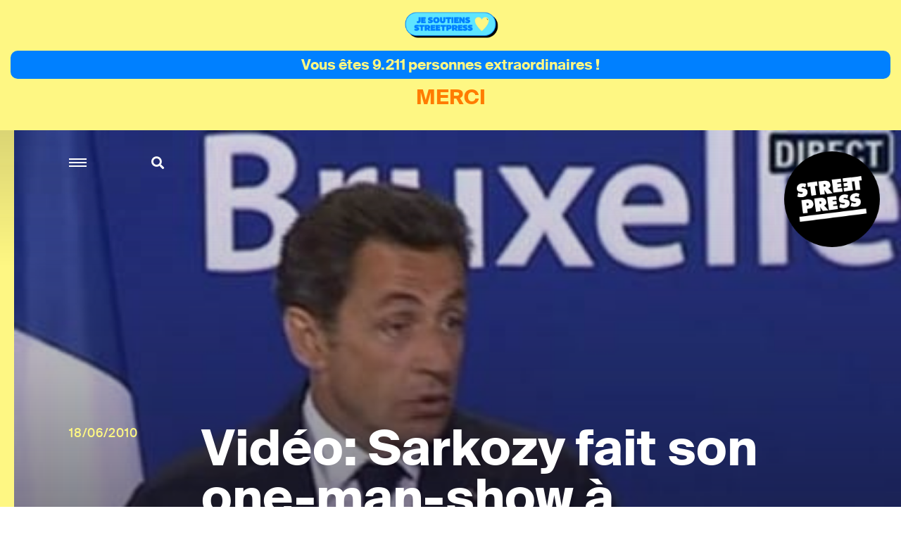

--- FILE ---
content_type: text/html; charset=utf-8
request_url: https://www.streetpress.com/sujet/747-video-sarkozy-fait-son-one-man-show-a-bruxelles
body_size: 8042
content:
<!doctype html>
<html data-n-head-ssr lang="fr" data-n-head="%7B%22lang%22:%7B%22ssr%22:%22fr%22%7D%7D">
  <head >
    <meta data-n-head="ssr" charset="utf-8"><meta data-n-head="ssr" name="viewport" content="width=device-width, initial-scale = 1.0, maximum-scale=1.0, user-scalable=no"><meta data-n-head="ssr" data-hid="description" name="description" content="Retrouvez sur StreetPress nos enquêtes &amp; infos, sur Paris et en banlieue. Et découvrez chaque jour les lieux et les gens qui font l’actu urbaine en Île-de-France."><meta data-n-head="ssr" data-hid="keywords" name="keywords" content="Actualité, info, paris, banlieue, streetpress, street press, magazine urbain, société, politique, site participatif"><meta data-n-head="ssr" data-hid="author" name="author" content="StreetPress"><meta data-n-head="ssr" name="robots" content="max-snippet:-1, max-image-preview:large, max-video-preview:-1"><meta data-n-head="ssr" data-hid="fb:app_id" property="fb:app_id" content="943140015819496"><meta data-n-head="ssr" data-hid="og:site_name" property="og:site_name" content="StreetPress"><meta data-n-head="ssr" property="og:description" content="Retrouvez sur StreetPress nos enquêtes &amp; infos, sur Paris et en banlieue. Et découvrez chaque jour les lieux et les gens qui font l’actu urbaine en Île-de-France."><meta data-n-head="ssr" data-hid="twitter:creator" name="twitter:creator" content="@streetpress"><meta data-n-head="ssr" data-hid="twitter:site" name="twitter:site" content="@streetpress"><meta data-n-head="ssr" data-hid="facebook-domain-verification" name="facebook-domain-verification" content="las5oamed6nkkqcbkon3g7actj73ov"><meta data-n-head="ssr" data-hid="mobile-web-app-capable" name="mobile-web-app-capable" content="yes"><meta data-n-head="ssr" data-hid="apple-mobile-web-app-title" name="apple-mobile-web-app-title" content="Streetpress.com"><meta data-n-head="ssr" data-hid="theme-color" name="theme-color" content="#FEF783"><meta data-n-head="ssr" name="description" content="En conférence de presse à la suite du Sommet européen des chefs d&#x27;état et de gouvernement de l&#x27;UE, Nicolas Sarkozy s&#x27;est exprimé sur la discipline budgétaire. Son discours rassurant et presque arrogant nous a rappelé un certain Raymond D."><meta data-n-head="ssr" data-hid="og:type" property="og:type" content="article"><meta data-n-head="ssr" data-hid="og:title" property="og:title" content="Vidéo: Sarkozy fait son one-man-show à Bruxelles"><meta data-n-head="ssr" data-hid="og:url" property="og:url" content="https://www.streetpress.com/sujet/747-video-sarkozy-fait-son-one-man-show-a-bruxelles"><meta data-n-head="ssr" data-hid="og:image" property="og:image" content="https://backend.streetpress.com/sites/default/files/field/image/imagefield_53e525e059493.jpg?1769066935269"><meta data-n-head="ssr" data-hid="og:description" property="og:description" content="En conférence de presse à la suite du Sommet européen des chefs d&#x27;état et de gouvernement de l&#x27;UE, Nicolas Sarkozy s&#x27;est exprimé sur la discipline budgétaire. Son discours rassurant et presque arrogant nous a rappelé un certain Raymond D."><meta data-n-head="ssr" data-hid="twitter:card" name="twitter:card" content="summary_large_image"><meta data-n-head="ssr" data-hid="twitter:description" name="twitter:description" content="En conférence de presse à la suite du Sommet européen des chefs d&#x27;état et de gouvernement de l&#x27;UE, Nicolas Sarkozy s&#x27;est exprimé sur la discipline budgétaire. Son discours rassurant et presque arrogant nous a rappelé un certain Raymond D."><meta data-n-head="ssr" data-hid="twitter:url" name="twitter:url" content="https://www.streetpress.com/sujet/747-video-sarkozy-fait-son-one-man-show-a-bruxelles"><meta data-n-head="ssr" data-hid="twitter:image:src" name="twitter:image:src" content="https://backend.streetpress.com/sites/default/files/field/image/imagefield_53e525e059493.jpg"><meta data-n-head="ssr" data-hid="twitter:title" name="twitter:title" content="Vidéo: Sarkozy fait son one-man-show à Bruxelles"><title>Vidéo: Sarkozy fait son one-man-show à Bruxelles | StreetPress</title><link data-n-head="ssr" rel="icon" type="image/x-icon" href="/favicon.ico"><link data-n-head="ssr" rel="stylesheet" href="https://use.typekit.net/zze5bfz.css"><link data-n-head="ssr" rel="manifest" href="/_nuxt/manifest.ccfa51f6.json"><link data-n-head="ssr" rel="shortcut icon" href="/_nuxt/icons/icon_64.aw0ww2a00w0.png"><link data-n-head="ssr" rel="apple-touch-icon" href="/_nuxt/icons/icon_512.aw0ww2a00w0.png" sizes="512x512"><link data-n-head="ssr" rel="amphtml" href="https://www.streetpress.com/amp/sujet/747-video-sarkozy-fait-son-one-man-show-a-bruxelles"><script data-n-head="ssr" src="axeptio.js"></script><script data-n-head="ssr" data-hid="gtm-script">if(!window._gtm_init){window._gtm_init=1;(function(w,n,d,m,e,p){w[d]=(w[d]==1||n[d]=='yes'||n[d]==1||n[m]==1||(w[e]&&w[e][p]&&w[e][p]()))?1:0})(window,navigator,'doNotTrack','msDoNotTrack','external','msTrackingProtectionEnabled');(function(w,d,s,l,x,y){w[x]={};w._gtm_inject=function(i){if(w.doNotTrack||w[x][i])return;w[x][i]=1;w[l]=w[l]||[];w[l].push({'gtm.start':new Date().getTime(),event:'gtm.js'});var f=d.getElementsByTagName(s)[0],j=d.createElement(s);j.async=true;j.src='https://www.googletagmanager.com/gtm.js?id='+i;f.parentNode.insertBefore(j,f);};w[y]('GTM-ZRCYXT3R5N')})(window,document,'script','dataLayer','_gtm_ids','_gtm_inject')}</script><script data-n-head="ssr" src="https://platform.twitter.com/widgets.js" defer></script><link rel="preload" href="/_nuxt/b7b8be6.js" as="script"><link rel="preload" href="/_nuxt/2ab07e8.js" as="script"><link rel="preload" href="/_nuxt/css/764eb96.css" as="style"><link rel="preload" href="/_nuxt/a223c23.js" as="script"><link rel="preload" href="/_nuxt/css/367c576.css" as="style"><link rel="preload" href="/_nuxt/a5707be.js" as="script"><link rel="preload" href="/_nuxt/fonts/suisseintl-black-webfont.b1829b7.woff2" as="font" type="font/woff2" crossorigin><link rel="preload" href="/_nuxt/fonts/suisseintl-bold-webfont.b1e33dc.woff2" as="font" type="font/woff2" crossorigin><link rel="preload" href="/_nuxt/fonts/suisseintl-bold-webfont.166a9a8.woff" as="font" type="font/woff" crossorigin><link rel="preload" href="/_nuxt/fonts/suisseintl-black-webfont.947e826.woff" as="font" type="font/woff" crossorigin><link rel="preload" href="/_nuxt/fonts/suisseintl-book-webfont.7a6afd8.woff2" as="font" type="font/woff2" crossorigin><link rel="preload" href="/_nuxt/fonts/suisseintl-book-webfont.dfd18ec.woff" as="font" type="font/woff" crossorigin><link rel="preload" href="/_nuxt/fonts/suisseintl-light-webfont.4e8f3b7.woff2" as="font" type="font/woff2" crossorigin><link rel="preload" href="/_nuxt/fonts/suisseintl-light-webfont.39685d1.woff" as="font" type="font/woff" crossorigin><link rel="preload" href="/_nuxt/fonts/suisseintl-medium-webfont.1a2c66a.woff2" as="font" type="font/woff2" crossorigin><link rel="preload" href="/_nuxt/fonts/suisseintl-regular-webfont.b2ffde9.woff2" as="font" type="font/woff2" crossorigin><link rel="preload" href="/_nuxt/fonts/suisseintl-regular-webfont.b288581.woff" as="font" type="font/woff" crossorigin><link rel="preload" href="/_nuxt/fonts/suisseintl-medium-webfont.7eed569.woff" as="font" type="font/woff" crossorigin><link rel="preload" href="/_nuxt/fonts/suisseintl-semibold-webfont.600a479.woff" as="font" type="font/woff" crossorigin><link rel="preload" href="/_nuxt/fonts/suisseintl-semibold-webfont.d696b7d.woff2" as="font" type="font/woff2" crossorigin><link rel="preload" href="/_nuxt/fonts/suisseintl-ultralight-webfont.90bbad5.woff2" as="font" type="font/woff2" crossorigin><link rel="preload" href="/_nuxt/fonts/suisseintl-thin-webfont.ab71a13.woff2" as="font" type="font/woff2" crossorigin><link rel="preload" href="/_nuxt/fonts/suisseintl-ultralight-webfont.6cd0be1.woff" as="font" type="font/woff" crossorigin><link rel="preload" href="/_nuxt/fonts/suisseintl-thin-webfont.9bb2b51.woff" as="font" type="font/woff" crossorigin><link rel="preload" href="/_nuxt/fonts/fa-brands-400.8b7a9af.woff" as="font" type="font/woff" crossorigin><link rel="preload" href="/_nuxt/fonts/fa-brands-400.ec0716a.eot" as="font" type="font/eot" crossorigin><link rel="preload" href="/_nuxt/fonts/fa-brands-400.659c4d5.woff2" as="font" type="font/woff2" crossorigin><link rel="preload" href="/_nuxt/fonts/fa-regular-400.6493321.eot" as="font" type="font/eot" crossorigin><link rel="preload" href="/_nuxt/fonts/fa-regular-400.bdadb6c.woff2" as="font" type="font/woff2" crossorigin><link rel="preload" href="/_nuxt/fonts/fa-regular-400.0b5e3a5.woff" as="font" type="font/woff" crossorigin><link rel="preload" href="/_nuxt/fonts/fa-regular-400.b48c48e.ttf" as="font" type="font/ttf" crossorigin><link rel="preload" href="/_nuxt/fonts/fa-brands-400.b69de69.ttf" as="font" type="font/ttf" crossorigin><link rel="preload" href="/_nuxt/fonts/fa-solid-900.fb49390.woff2" as="font" type="font/woff2" crossorigin><link rel="preload" href="/_nuxt/fonts/fa-solid-900.f29ad00.eot" as="font" type="font/eot" crossorigin><link rel="preload" href="/_nuxt/fonts/fa-solid-900.bcb927a.woff" as="font" type="font/woff" crossorigin><link rel="preload" href="/_nuxt/fonts/fa-solid-900.48f54f6.ttf" as="font" type="font/ttf" crossorigin><link rel="preload" href="/_nuxt/7194806.js" as="script"><link rel="preload" href="/_nuxt/a46dbc1.js" as="script"><link rel="preload" href="/_nuxt/css/fd67b58.css" as="style"><link rel="preload" href="/_nuxt/7bbe430.js" as="script"><link rel="preload" href="/_nuxt/css/0e43387.css" as="style"><link rel="preload" href="/_nuxt/1b7ba5d.js" as="script"><link rel="preload" href="/_nuxt/css/3d4f1b2.css" as="style"><link rel="preload" href="/_nuxt/2699690.js" as="script"><link rel="stylesheet" href="/_nuxt/css/764eb96.css"><link rel="stylesheet" href="/_nuxt/css/367c576.css"><link rel="stylesheet" href="/_nuxt/css/fd67b58.css"><link rel="stylesheet" href="/_nuxt/css/0e43387.css"><link rel="stylesheet" href="/_nuxt/css/3d4f1b2.css">
  </head>
  <body >
    <noscript data-n-head="ssr" data-hid="gtm-noscript" data-pbody="true"><iframe src="https://www.googletagmanager.com/ns.html?id=GTM-ZRCYXT3R5N&" height="0" width="0" style="display:none;visibility:hidden" title="gtm"></iframe></noscript><div data-server-rendered="true" id="__nuxt"><!----><div id="__layout"><div data-v-1ab190d5><div id="SearchPage" class="sidesearch" data-v-1ab190d5 data-v-1ab190d5><button class="closebtn">×</button> <div class="container"><form action="/search" class="forms recherche"><div class="field"><div class="control"><button class="abonner">Chercher</button> <input name="q" type="text" placeholder="Chercher sur StreetPress" class="input"></div></div></form> <p class="txt">En ce moment</p> <ul></ul></div></div> <div class="is-parent is-paddingless" data-v-1ab190d5><div class="column is-child is-paddingless sidemenu" data-v-1ab190d5 data-v-1ab190d5><div class="content-sidemenu"><form action class="forms recherche"><div class="field"><div class="control"><a href><i class="fas fa-search"></i></a> <input type="text" placeholder="Chercher sur StreetPress" class="input"></div></div></form> <div class="mainnav"><ul><li><a href="/" class="nuxt-link-active">Accueil</a></li> <li><a href="/videos">Vidéos</a></li> <li><a href="/covers">Best of</a></li> <li><a href="/newsletters">Newsletters</a></li> <li><a href="/sujet/1741967617-page-club-streetpress-soutien-donateurs">Le club</a></li> <li><a href="/soutenir" class="linkinblue">Soutenez nous <i class="fas fa-heart"></i></a></li></ul> <ul class="bottom-menu"><li><a href="/pourquoi">Pourquoi StreetPress ?</a></li> <li><a href="/contact">Contact</a></li> <li><a href="/mentions">Mentions</a></li> <li><a href="/envoyer-info">Envoyer une info</a></li> <li><a href="/signaler">Signaler un contenu</a></li> <li><a href="/sujet/1634656800-comment-faire-stage-streetpress-journalisme-article">Guide du stagiaire</a></li> <li><a href="/sujet/1633344990-comment-pige-streetpress-article-journalisme-enquete-tarifs">Guide du pigiste</a></li> <li><a href="/sujet/1707315734-sphera-streetpress-reseau-europeen-medias-independants">Un réseau européen</a></li> <li><a href="/abonnement">Devenez abonné à StreetPress</a></li></ul></div> <div class="menu-articles"></div></div></div> <div class="column is-child is-paddingless maincontent" style="position: relative" data-v-1ab190d5><div class="couche" data-v-1ab190d5></div> <header class="header is-absolute" data-v-1ab190d5><div class="nav-search" data-v-1ab190d5><a role="button" aria-label="menu" aria-expanded="false" class="navbar-burger" data-v-1ab190d5><span aria-hidden="true" data-v-1ab190d5></span> <span aria-hidden="true" data-v-1ab190d5></span> <span aria-hidden="true" data-v-1ab190d5></span></a> <a class="search" data-v-1ab190d5><i class="fas fa-search" data-v-1ab190d5></i></a></div> <a href="/" class="logo nuxt-link-active" data-v-1ab190d5><img src="/_nuxt/img/Logo_header.ac217f5.png" alt="" data-v-1ab190d5></a></header> <div data-v-1ab190d5><div class="article" data-v-ebb5e1a0><!----> <section class="hero is-paddingless articleWithMedia is-fullheight insideArticle" data-v-ebb5e1a0><div class="coucheInside" data-v-ebb5e1a0></div> <img src="https://backend.streetpress.com/sites/default/files/field/image/imagefield_53e525e059493.jpg" alt data-v-ebb5e1a0> <div class="tile is-parent is-10 is-textbox-absolute" data-v-ebb5e1a0><span class="date has-text-yellow" data-v-ebb5e1a0>18/06/2010</span> <div class="tile is-child" data-v-ebb5e1a0><!----> <h1 class="title has-text-white" data-v-ebb5e1a0>Vidéo: Sarkozy fait son one-man-show à Bruxelles</h1></div></div></section> <!----> <section class="article-container has-background-white" data-v-ebb5e1a0><div class="container" data-v-ebb5e1a0><!----> <div id="example-content2873" class="content" data-v-ebb5e1a0><div class="article-header" data-v-ebb5e1a0><span class="author-photo" data-v-ebb5e1a0><img src="https://backend.streetpress.com/sites/default/files/styles/redacteur/public/pictures/picture-161-1407513607.jpg?itok=Ksxigg8L" alt data-v-ebb5e1a0></span> <span class="author-name" data-v-ebb5e1a0>Par
            <span class="one-author" data-v-ebb5e1a0><a href="/reporter/marine-selles" data-v-ebb5e1a0>Marine Selles
              </a> <!----></span></span></div> <div class="article-intro" data-v-ebb5e1a0><p class="chapo" data-v-ebb5e1a0>En conférence de presse à la suite du Sommet européen des chefs d'état et de gouvernement de l'UE, Nicolas Sarkozy s'est exprimé sur la discipline budgétaire. Son discours rassurant et presque arrogant nous a rappelé un certain Raymond D.</p></div> <section class="columns is-parent is-marginless article-content" data-v-ebb5e1a0><div class="main-article" data-v-ebb5e1a0><article data-v-ebb5e1a0><h3><b><font color="red">1.</font></b> Les faits :</h3>

<p>Jeudi 17 juin, à Bruxelles, a eu lieu <a href="http://europa.eu/rapid/pressReleasesAction.do?reference=DOC/10/2&amp;format=HTML&amp;aged=0&amp;language=FR&amp;guiLanguage=fr">un Sommet européen des chefs d&#8217;état et de gouvernement de l&#8217;Union Européenne</a> . Le Sommet portait sur la crise financière mondiale, les chefs d&#8217;état y ont jeté « les fondements d&#8217;une gouvernance économique encore plus étroite de l&#8217;Europe. »</p>

<h3><b><font color="red">2.</font></b> Le contexte :</h3>

<p><a href="http://www.elysee.fr/president/la-presidence/le-president-de-la-republique/nicolas-sarkozy.482.html">Nicolas Sarkozy</a> , au sortir du Sommet, a tenu une conférence de presse retranscrite sur <a href="http://www.bfmtv.com/"><span class="caps">BFM</span></a> afin de faire le point sur la situation dans <a href="http://europa.eu/index_fr.htm">l&#8217;Union Européenne</a> . Le président de la République française a tenté de nous préparer doucement au futur plan de rigueur en se montrant très soucieux d&#8217;économiser &#8230; ses mots. </p>

<h3><b><font color="red">3.</font></b> La vidéo :</h3>

<p><object width="450" height="270"><param name="movie" value="http://www.dailymotion.com/swf/video/xdpu1g_sarkozy-non-non-non_news"></param><param name="allowFullScreen" value="true"></param><param name="allowScriptAccess" value="always"></param><embed type="application/x-shockwave-flash" src="http://www.dailymotion.com/swf/video/xdpu1g_sarkozy-non-non-non_news" width="450" height="270" allowfullscreen="true" allowscriptaccess="always"></embed></object></p>

<h3><b><font color="red">4.</font></b> Le verbatim</h3>

<p><b>Question 1: Faut-il s&#8217;inquiéter de la situation espagnole ?</b></p>

<p>Nicolas Sarkozy : Non&hellip; (ndlr, après un long silence, il cite <a href="http://fr.wikipedia.org/wiki/Sacha_Guitry">Sacha Guitry</a>) Tout adjectif à ce non ou tout complément à ce non affaiblirait ce non&hellip; &lsquo;N-O-N&#8217;. (&hellip;) Je veux vous dire par là : non non non. (&hellip;) Nous considérons qu&#8217;il n&#8217;y a pas de problème et c&#8217;est une analyse que nous sommes 27 à faire (&hellip;) qui est partagée par la banque centrale européenne et par la commission. »</p>

<p><b>Question 2: Allez-vous faire des stress-test avec les banques ?</b></p>

<p>N.S. : Oui</p>

<p><em>Banques par banques ?</em></p>

<p>N.S. : Oui</p>

<p><em>Tous les pays (de l&#8217;U.E.) le feront ?</em></p>

<p>N.S. : Oui</p>

<p> <br />
<b>Question 3: Avez-vous présenté votre réforme des retraites ?</b></p>

<p>N.S. : Non</p>

<p><b>Et en conclusion de la conférence</b><br />
N.S. : (rire) Honnêtement, je ne pensais pas que ça tournerait comme ça, franchement.</p>

<p><b>Source</b>: Marine Selles | <a href="http://www.streetpress.com">StreetPress</a></p></article> <!----> <div class="boxLineBlack news sendinblue" data-v-ebb5e1a0><p class="title" data-v-ebb5e1a0>
                NE MANQUEZ RIEN DE STREETPRESS,
                <br data-v-ebb5e1a0>ABONNEZ-VOUS À NOTRE NEWSLETTER
              </p> <!----> <form id="sib-form-foot" method="POST" action="https://910fa8cf.sibforms.com/serve/[base64]" class="forms" data-v-ebb5e1a0><div class="field" data-v-ebb5e1a0><div class="control" data-v-ebb5e1a0><button form="sib-form-foot" type="submit" data-v-ebb5e1a0>
                      S’abonner
                    </button> <input type="text" placeholder="Ton mail ou rien" value name="EMAIL" id="EMAIL-foot" data-required="true" required="required" class="input" data-v-ebb5e1a0> <input type="text" placeholder="Ton mail" value name="NOM" id="Nom-foot" class="input" style="display:none;" data-v-ebb5e1a0></div> <!----></div></form></div> <div class="credit-sharebox endOfArticle" data-v-ebb5e1a0><ul data-v-ebb5e1a0><li class="fb" data-v-ebb5e1a0><a href="https://www.facebook.com/sharer.php?u=https://www.streetpress.com/sujet/747-video-sarkozy-fait-son-one-man-show-a-bruxelles" rel="nofollow" onclick="javascript:window.open(this.href, '', 'menubar=no,toolbar=no,resizable=yes,scrollbars=yes,height=500,width=700');return false;" title="Facebook" id="btn_facebook" class="facebook" style="font-size: 20px" data-v-ebb5e1a0><i class="fab fa-facebook-f" data-v-ebb5e1a0></i></a></li> <li class="twitter" data-v-ebb5e1a0><a href="https://twitter.com/share?url=https://www.streetpress.com/sujet/747-video-sarkozy-fait-son-one-man-show-a-bruxelles&amp;text=Vidéo: Sarkozy fait son one-man-show à Bruxelles via @streetpress" title="Twitter" rel="nofollow" onclick="javascript:window.open(this.href, '', 'menubar=no,toolbar=no,resizable=yes,scrollbars=yes,height=400,width=700');return false;" id="btn_twitter" class="twitter" style="font-size: 20px" data-v-ebb5e1a0><i class="fab fa-twitter" data-v-ebb5e1a0></i></a></li></ul> <ul class="pager" data-v-ebb5e1a0><li data-v-ebb5e1a0><a href="/rubriques/vox-pop" data-v-ebb5e1a0>Vox pop</a></li><li data-v-ebb5e1a0><a href="/rubriques/france" data-v-ebb5e1a0>France</a></li><li data-v-ebb5e1a0><a href="/rubriques/nicolas-sarkozy" data-v-ebb5e1a0>Nicolas Sarkozy</a></li><li data-v-ebb5e1a0><a href="/rubriques/ue" data-v-ebb5e1a0>UE</a></li><li data-v-ebb5e1a0><a href="/rubriques/union-europeenne" data-v-ebb5e1a0>Union Européenne</a></li><li data-v-ebb5e1a0><a href="/rubriques/retraite-declaration" data-v-ebb5e1a0>retraite declaration</a></li><li data-v-ebb5e1a0><a href="/rubriques/sarkozy-austerite" data-v-ebb5e1a0>Sarkozy austérité</a></li><li data-v-ebb5e1a0><a href="/rubriques/sarkozy-reforme" data-v-ebb5e1a0>Sarkozy reforme</a></li><li data-v-ebb5e1a0><a href="/rubriques/politique" data-v-ebb5e1a0>Politique</a></li></ul></div></div> <div class="is-child is-paddingless article-side" data-v-ebb5e1a0><!----> <aside class="otherArticles" data-v-ebb5e1a0><div class="author"><span class="author-photo"><a href="/reporter/marine-selles"><img src="https://backend.streetpress.com/sites/default/files/styles/redacteur/public/pictures/picture-161-1407513607.jpg?itok=Ksxigg8L" alt=""></a></span> <div class="author-infos"><span class="author-name"><a href="/reporter/marine-selles">Marine Selles</a></span> <a href="https://twitter.com/" target="_blank" class="txtlink">Twitter</a></div></div>  <div class="list"><a href="/reporter/marine-selles" class="button button-all">Tous ses articles</a></div></aside> <div id="sticky-reference2873" class="sticky-reference" data-v-ebb5e1a0><!----></div></div></section></div></div></section> <section class="hero has-carousel has-background-black tops" data-v-ebb5e1a0 data-v-ebb5e1a0><p class="title title-42 has-text-centered">A lire aussi</p> <div class="swiper-container"><div class="carousel-container swiper-wrapper"></div></div> <div class="carousel-navigation"><div class="carousel-nav-left"><svg xmlns="http://www.w3.org/2000/svg" viewBox="0 0 36 18.644"><path d="M-8,0,0,9.322l-8,9.322L-9.41,17l5.58-6.514H-36V8.157H-3.83L-9.42,1.643Z" transform="translate(36 0)" class="a"></path></svg></div> <div class="carousel-nav-right"><svg xmlns="http://www.w3.org/2000/svg" viewBox="0 0 36 18.644"><path d="M-8,0,0,9.322l-8,9.322L-9.41,17l5.58-6.514H-36V8.157H-3.83L-9.42,1.643Z" transform="translate(36 0)" class="a"></path></svg></div></div></section> <!----></div> <div class="footer_sharer"><div class="container_sharer"><div class="bloc_sharer"><a href="https://www.facebook.com/sharer.php?u=" rel="nofollow" onclick="javascript:window.open(this.href, '', 'menubar=no,toolbar=no,resizable=yes,scrollbars=yes,height=500,width=700');return false;" title="Facebook" id="btn_facebook" class="facebook" style="font-size: 20px"><i class="fab fa-facebook-f"></i></a></div> <div class="bloc_sharer"><a href="https://twitter.com/share?url=&amp;text=" title="Twitter" rel="nofollow" onclick="javascript:window.open(this.href, '', 'menubar=no,toolbar=no,resizable=yes,scrollbars=yes,height=400,width=700');return false;" id="btn_twitter" class="twitter" style="font-size: 20px"><i class="fab fa-twitter"></i></a></div> <div class="bloc_sharer"><a href="whatsapp://send?text=" data-action="share/whatsapp/share"><i class="fab fa-whatsapp"></i></a></div></div></div></div></div></div></div></div></div><script>window.__NUXT__=(function(a,b,c,d,e,f,g,h,i,j,k,l,m,n,o,p,q,r,s,t,u){return {layout:"default",data:[{articles:[{vid:p,uid:q,title:"Vidéo: Sarkozy fait son one-man-show à Bruxelles",log:c,status:a,comment:o,promote:m,sticky:m,nid:p,type:"article",language:"und",created:"1276867134",changed:"1276869497",tnid:m,translate:m,revision_timestamp:r,revision_uid:a,field_image:{und:[{fid:"4621",uid:o,filename:"imagefield_53e525e059493.jpg",uri:"public:\u002F\u002Ffield\u002Fimage\u002Fimagefield_53e525e059493.jpg",filemime:"image\u002Fjpeg",filesize:"40807",status:a,timestamp:r,type:"image",field_file_image_alt_text:[],field_file_image_title_text:[],field_file_image_credits:[],field_file_image_auteur_ref:[],field_file_image_lien:[],rdf_mapping:[],title:s,alt:s,metadata:{height:326,width:448},height:"326",width:"448"}]},field_article_format:[],name:t,picture:"177",data:n,realpathpicture:"https:\u002F\u002Fbackend.streetpress.com\u002Fsites\u002Fdefault\u002Ffiles\u002Ffield\u002Fimage\u002Fimagefield_53e525e059493.jpg",alias:"747-video-sarkozy-fait-son-one-man-show-a-bruxelles",chapo:"En conférence de presse à la suite du Sommet européen des chefs d'état et de gouvernement de l'UE, Nicolas Sarkozy s'est exprimé sur la discipline budgétaire. Son discours rassurant et presque arrogant nous a rappelé un certain Raymond D.",soustitre:c,auteurs:[{uid:q,nom:"Marine Selles",thirtysigns:c,biographie:c,twitter:c,alias:"reporter\u002Fmarine-selles",slug:t,realpathpicture:"https:\u002F\u002Fbackend.streetpress.com\u002Fsites\u002Fdefault\u002Ffiles\u002Fstyles\u002Fredacteur\u002Fpublic\u002Fpictures\u002Fpicture-161-1407513607.jpg?itok=Ksxigg8L"}],tags:[{tid:"17",vid:o,name:"Vox pop",description:c,format:d,weight:"22",vocabulary_machine_name:"rubriques",field_rubrique_sous_titre:[],field_rubrique_image:[],field_url_map:[],field_image_map:[],field_fichier_map:[],field_image_fichier_map:[],field_iframe_trouver_map:[],field_couleur_hexa:[],field_sous_titre_streetguide:[],field_titre_map:[],field_partenaire:[],rdf_mapping:{rdftype:[e],name:{predicates:[f,g]},description:{predicates:[h]},vid:{predicates:[i],type:b},parent:{predicates:[j],type:b}},status:a,alias:"vox-pop"},{tid:"128",vid:a,name:"France",description:c,format:d,weight:a,vocabulary_machine_name:k,rdf_mapping:{rdftype:[e],name:{predicates:[f,g]},description:{predicates:[h]},vid:{predicates:[i],type:b},parent:{predicates:[j],type:b}},status:a,alias:"france"},{tid:"155",vid:a,name:"Nicolas Sarkozy",description:c,format:d,weight:a,vocabulary_machine_name:k,rdf_mapping:{rdftype:[e],name:{predicates:[f,g]},description:{predicates:[h]},vid:{predicates:[i],type:b},parent:{predicates:[j],type:b}},status:a,alias:"nicolas-sarkozy"},{tid:"453",vid:a,name:"UE",description:c,format:d,weight:a,vocabulary_machine_name:k,rdf_mapping:{rdftype:[e],name:{predicates:[f,g]},description:{predicates:[h]},vid:{predicates:[i],type:b},parent:{predicates:[j],type:b}},status:a,alias:"ue"},{tid:"454",vid:a,name:"Union Européenne",description:c,format:d,weight:a,vocabulary_machine_name:k,rdf_mapping:{rdftype:[e],name:{predicates:[f,g]},description:{predicates:[h]},vid:{predicates:[i],type:b},parent:{predicates:[j],type:b}},status:a,alias:"union-europeenne"},{tid:"2457",vid:a,name:"retraite declaration",description:c,format:d,weight:a,vocabulary_machine_name:k,rdf_mapping:{rdftype:[e],name:{predicates:[f,g]},description:{predicates:[h]},vid:{predicates:[i],type:b},parent:{predicates:[j],type:b}},status:a,alias:"retraite-declaration"},{tid:"911",vid:a,name:"Sarkozy austérité",description:c,format:d,weight:a,vocabulary_machine_name:k,rdf_mapping:{rdftype:[e],name:{predicates:[f,g]},description:{predicates:[h]},vid:{predicates:[i],type:b},parent:{predicates:[j],type:b}},status:a,alias:"sarkozy-austerite"},{tid:"912",vid:a,name:"Sarkozy reforme",description:c,format:d,weight:a,vocabulary_machine_name:k,rdf_mapping:{rdftype:[e],name:{predicates:[f,g]},description:{predicates:[h]},vid:{predicates:[i],type:b},parent:{predicates:[j],type:b}},status:a,alias:"sarkozy-reforme"},{tid:"156",vid:a,name:"Politique",description:c,format:d,weight:a,vocabulary_machine_name:k,rdf_mapping:{rdftype:[e],name:{predicates:[f,g]},description:{predicates:[h]},vid:{predicates:[i],type:b},parent:{predicates:[j],type:b}},status:a,alias:"politique"}],image_credits:c,format_body:"\u003Ch3\u003E\u003Cb\u003E\u003Cfont color=\"red\"\u003E1.\u003C\u002Ffont\u003E\u003C\u002Fb\u003E Les faits :\u003C\u002Fh3\u003E\n\n\u003Cp\u003EJeudi 17 juin, à Bruxelles, a eu lieu \u003Ca href=\"http:\u002F\u002Feuropa.eu\u002Frapid\u002FpressReleasesAction.do?reference=DOC\u002F10\u002F2&amp;format=HTML&amp;aged=0&amp;language=FR&amp;guiLanguage=fr\"\u003Eun Sommet européen des chefs d&#8217;état et de gouvernement de l&#8217;Union Européenne\u003C\u002Fa\u003E . Le Sommet portait sur la crise financière mondiale, les chefs d&#8217;état y ont jeté « les fondements d&#8217;une gouvernance économique encore plus étroite de l&#8217;Europe. »\u003C\u002Fp\u003E\n\n\u003Ch3\u003E\u003Cb\u003E\u003Cfont color=\"red\"\u003E2.\u003C\u002Ffont\u003E\u003C\u002Fb\u003E Le contexte :\u003C\u002Fh3\u003E\n\n\u003Cp\u003E\u003Ca href=\"http:\u002F\u002Fwww.elysee.fr\u002Fpresident\u002Fla-presidence\u002Fle-president-de-la-republique\u002Fnicolas-sarkozy.482.html\"\u003ENicolas Sarkozy\u003C\u002Fa\u003E , au sortir du Sommet, a tenu une conférence de presse retranscrite sur \u003Ca href=\"http:\u002F\u002Fwww.bfmtv.com\u002F\"\u003E\u003Cspan class=\"caps\"\u003EBFM\u003C\u002Fspan\u003E\u003C\u002Fa\u003E afin de faire le point sur la situation dans \u003Ca href=\"http:\u002F\u002Feuropa.eu\u002Findex_fr.htm\"\u003El&#8217;Union Européenne\u003C\u002Fa\u003E . Le président de la République française a tenté de nous préparer doucement au futur plan de rigueur en se montrant très soucieux d&#8217;économiser &#8230; ses mots. \u003C\u002Fp\u003E\n\n\u003Ch3\u003E\u003Cb\u003E\u003Cfont color=\"red\"\u003E3.\u003C\u002Ffont\u003E\u003C\u002Fb\u003E La vidéo :\u003C\u002Fh3\u003E\n\n\u003Cp\u003E\u003Cobject width=\"450\" height=\"270\"\u003E\u003Cparam name=\"movie\" value=\"http:\u002F\u002Fwww.dailymotion.com\u002Fswf\u002Fvideo\u002Fxdpu1g_sarkozy-non-non-non_news\"\u003E\u003C\u002Fparam\u003E\u003Cparam name=\"allowFullScreen\" value=\"true\"\u003E\u003C\u002Fparam\u003E\u003Cparam name=\"allowScriptAccess\" value=\"always\"\u003E\u003C\u002Fparam\u003E\u003Cembed type=\"application\u002Fx-shockwave-flash\" src=\"http:\u002F\u002Fwww.dailymotion.com\u002Fswf\u002Fvideo\u002Fxdpu1g_sarkozy-non-non-non_news\" width=\"450\" height=\"270\" allowfullscreen=\"true\" allowscriptaccess=\"always\"\u003E\u003C\u002Fembed\u003E\u003C\u002Fobject\u003E\u003C\u002Fp\u003E\n\n\u003Ch3\u003E\u003Cb\u003E\u003Cfont color=\"red\"\u003E4.\u003C\u002Ffont\u003E\u003C\u002Fb\u003E Le verbatim\u003C\u002Fh3\u003E\n\n\u003Cp\u003E\u003Cb\u003EQuestion 1: Faut-il s&#8217;inquiéter de la situation espagnole ?\u003C\u002Fb\u003E\u003C\u002Fp\u003E\n\n\u003Cp\u003ENicolas Sarkozy : Non&hellip; (ndlr, après un long silence, il cite \u003Ca href=\"http:\u002F\u002Ffr.wikipedia.org\u002Fwiki\u002FSacha_Guitry\"\u003ESacha Guitry\u003C\u002Fa\u003E) Tout adjectif à ce non ou tout complément à ce non affaiblirait ce non&hellip; &lsquo;N-O-N&#8217;. (&hellip;) Je veux vous dire par là : non non non. (&hellip;) Nous considérons qu&#8217;il n&#8217;y a pas de problème et c&#8217;est une analyse que nous sommes 27 à faire (&hellip;) qui est partagée par la banque centrale européenne et par la commission. »\u003C\u002Fp\u003E\n\n\u003Cp\u003E\u003Cb\u003EQuestion 2: Allez-vous faire des stress-test avec les banques ?\u003C\u002Fb\u003E\u003C\u002Fp\u003E\n\n\u003Cp\u003EN.S. : Oui\u003C\u002Fp\u003E\n\n\u003Cp\u003E\u003Cem\u003EBanques par banques ?\u003C\u002Fem\u003E\u003C\u002Fp\u003E\n\n\u003Cp\u003EN.S. : Oui\u003C\u002Fp\u003E\n\n\u003Cp\u003E\u003Cem\u003ETous les pays (de l&#8217;U.E.) le feront ?\u003C\u002Fem\u003E\u003C\u002Fp\u003E\n\n\u003Cp\u003EN.S. : Oui\u003C\u002Fp\u003E\n\n\u003Cp\u003E \u003Cbr \u002F\u003E\n\u003Cb\u003EQuestion 3: Avez-vous présenté votre réforme des retraites ?\u003C\u002Fb\u003E\u003C\u002Fp\u003E\n\n\u003Cp\u003EN.S. : Non\u003C\u002Fp\u003E\n\n\u003Cp\u003E\u003Cb\u003EEt en conclusion de la conférence\u003C\u002Fb\u003E\u003Cbr \u002F\u003E\nN.S. : (rire) Honnêtement, je ne pensais pas que ça tournerait comme ça, franchement.\u003C\u002Fp\u003E\n\n\u003Cp\u003E\u003Cb\u003ESource\u003C\u002Fb\u003E: Marine Selles | \u003Ca href=\"http:\u002F\u002Fwww.streetpress.com\"\u003EStreetPress\u003C\u002Fa\u003E\u003C\u002Fp\u003E"}]}],fetch:{},error:n,state:{menuOpen:l,cookieConsent:l,searchOpen:l,soutenezBottomOpen:l,soutenezTopOpen:l,soutenezPopinOpen:l,NLEDPopinOpen:l,welcomeBottom:u,mostread_posts:[],currentArticle:n},serverRendered:u,routePath:"\u002Fsujet\u002F747-video-sarkozy-fait-son-one-man-show-a-bruxelles",config:{_app:{basePath:"\u002F",assetsPath:"\u002F_nuxt\u002F",cdnURL:n}}}}("1","rel","","filtered_html","skos:Concept","rdfs:label","skos:prefLabel","skos:definition","skos:inScheme","skos:broader","tags",false,"0",null,"2","2873","161","1407526366","\"Tout adjectif à ce non ou tout complément à ce non affaiblirait ce non&hellip; &lsquo;N-O-N&rsquo;\"","marine-selles",true));</script><script src="/_nuxt/b7b8be6.js" defer></script><script src="/_nuxt/7194806.js" defer></script><script src="/_nuxt/a46dbc1.js" defer></script><script src="/_nuxt/7bbe430.js" defer></script><script src="/_nuxt/1b7ba5d.js" defer></script><script src="/_nuxt/2699690.js" defer></script><script src="/_nuxt/2ab07e8.js" defer></script><script src="/_nuxt/a223c23.js" defer></script><script src="/_nuxt/a5707be.js" defer></script><script data-n-head="ssr" src="https://www.google.com/recaptcha/api.js?hl=fr&amp;onload=vueRecaptchaApiLoaded&amp;render=explicit" data-body="true" defer async></script>
  </body>
</html>


--- FILE ---
content_type: text/html; charset=utf-8
request_url: https://www.google.com/recaptcha/api2/anchor?ar=1&k=6LfM6yoaAAAAAMZrp9ps_smJ5f1tOr3sH0g2y7rf&co=aHR0cHM6Ly93d3cuc3RyZWV0cHJlc3MuY29tOjQ0Mw..&hl=fr&v=PoyoqOPhxBO7pBk68S4YbpHZ&size=normal&anchor-ms=20000&execute-ms=30000&cb=7hs2dhyhtn2i
body_size: 49524
content:
<!DOCTYPE HTML><html dir="ltr" lang="fr"><head><meta http-equiv="Content-Type" content="text/html; charset=UTF-8">
<meta http-equiv="X-UA-Compatible" content="IE=edge">
<title>reCAPTCHA</title>
<style type="text/css">
/* cyrillic-ext */
@font-face {
  font-family: 'Roboto';
  font-style: normal;
  font-weight: 400;
  font-stretch: 100%;
  src: url(//fonts.gstatic.com/s/roboto/v48/KFO7CnqEu92Fr1ME7kSn66aGLdTylUAMa3GUBHMdazTgWw.woff2) format('woff2');
  unicode-range: U+0460-052F, U+1C80-1C8A, U+20B4, U+2DE0-2DFF, U+A640-A69F, U+FE2E-FE2F;
}
/* cyrillic */
@font-face {
  font-family: 'Roboto';
  font-style: normal;
  font-weight: 400;
  font-stretch: 100%;
  src: url(//fonts.gstatic.com/s/roboto/v48/KFO7CnqEu92Fr1ME7kSn66aGLdTylUAMa3iUBHMdazTgWw.woff2) format('woff2');
  unicode-range: U+0301, U+0400-045F, U+0490-0491, U+04B0-04B1, U+2116;
}
/* greek-ext */
@font-face {
  font-family: 'Roboto';
  font-style: normal;
  font-weight: 400;
  font-stretch: 100%;
  src: url(//fonts.gstatic.com/s/roboto/v48/KFO7CnqEu92Fr1ME7kSn66aGLdTylUAMa3CUBHMdazTgWw.woff2) format('woff2');
  unicode-range: U+1F00-1FFF;
}
/* greek */
@font-face {
  font-family: 'Roboto';
  font-style: normal;
  font-weight: 400;
  font-stretch: 100%;
  src: url(//fonts.gstatic.com/s/roboto/v48/KFO7CnqEu92Fr1ME7kSn66aGLdTylUAMa3-UBHMdazTgWw.woff2) format('woff2');
  unicode-range: U+0370-0377, U+037A-037F, U+0384-038A, U+038C, U+038E-03A1, U+03A3-03FF;
}
/* math */
@font-face {
  font-family: 'Roboto';
  font-style: normal;
  font-weight: 400;
  font-stretch: 100%;
  src: url(//fonts.gstatic.com/s/roboto/v48/KFO7CnqEu92Fr1ME7kSn66aGLdTylUAMawCUBHMdazTgWw.woff2) format('woff2');
  unicode-range: U+0302-0303, U+0305, U+0307-0308, U+0310, U+0312, U+0315, U+031A, U+0326-0327, U+032C, U+032F-0330, U+0332-0333, U+0338, U+033A, U+0346, U+034D, U+0391-03A1, U+03A3-03A9, U+03B1-03C9, U+03D1, U+03D5-03D6, U+03F0-03F1, U+03F4-03F5, U+2016-2017, U+2034-2038, U+203C, U+2040, U+2043, U+2047, U+2050, U+2057, U+205F, U+2070-2071, U+2074-208E, U+2090-209C, U+20D0-20DC, U+20E1, U+20E5-20EF, U+2100-2112, U+2114-2115, U+2117-2121, U+2123-214F, U+2190, U+2192, U+2194-21AE, U+21B0-21E5, U+21F1-21F2, U+21F4-2211, U+2213-2214, U+2216-22FF, U+2308-230B, U+2310, U+2319, U+231C-2321, U+2336-237A, U+237C, U+2395, U+239B-23B7, U+23D0, U+23DC-23E1, U+2474-2475, U+25AF, U+25B3, U+25B7, U+25BD, U+25C1, U+25CA, U+25CC, U+25FB, U+266D-266F, U+27C0-27FF, U+2900-2AFF, U+2B0E-2B11, U+2B30-2B4C, U+2BFE, U+3030, U+FF5B, U+FF5D, U+1D400-1D7FF, U+1EE00-1EEFF;
}
/* symbols */
@font-face {
  font-family: 'Roboto';
  font-style: normal;
  font-weight: 400;
  font-stretch: 100%;
  src: url(//fonts.gstatic.com/s/roboto/v48/KFO7CnqEu92Fr1ME7kSn66aGLdTylUAMaxKUBHMdazTgWw.woff2) format('woff2');
  unicode-range: U+0001-000C, U+000E-001F, U+007F-009F, U+20DD-20E0, U+20E2-20E4, U+2150-218F, U+2190, U+2192, U+2194-2199, U+21AF, U+21E6-21F0, U+21F3, U+2218-2219, U+2299, U+22C4-22C6, U+2300-243F, U+2440-244A, U+2460-24FF, U+25A0-27BF, U+2800-28FF, U+2921-2922, U+2981, U+29BF, U+29EB, U+2B00-2BFF, U+4DC0-4DFF, U+FFF9-FFFB, U+10140-1018E, U+10190-1019C, U+101A0, U+101D0-101FD, U+102E0-102FB, U+10E60-10E7E, U+1D2C0-1D2D3, U+1D2E0-1D37F, U+1F000-1F0FF, U+1F100-1F1AD, U+1F1E6-1F1FF, U+1F30D-1F30F, U+1F315, U+1F31C, U+1F31E, U+1F320-1F32C, U+1F336, U+1F378, U+1F37D, U+1F382, U+1F393-1F39F, U+1F3A7-1F3A8, U+1F3AC-1F3AF, U+1F3C2, U+1F3C4-1F3C6, U+1F3CA-1F3CE, U+1F3D4-1F3E0, U+1F3ED, U+1F3F1-1F3F3, U+1F3F5-1F3F7, U+1F408, U+1F415, U+1F41F, U+1F426, U+1F43F, U+1F441-1F442, U+1F444, U+1F446-1F449, U+1F44C-1F44E, U+1F453, U+1F46A, U+1F47D, U+1F4A3, U+1F4B0, U+1F4B3, U+1F4B9, U+1F4BB, U+1F4BF, U+1F4C8-1F4CB, U+1F4D6, U+1F4DA, U+1F4DF, U+1F4E3-1F4E6, U+1F4EA-1F4ED, U+1F4F7, U+1F4F9-1F4FB, U+1F4FD-1F4FE, U+1F503, U+1F507-1F50B, U+1F50D, U+1F512-1F513, U+1F53E-1F54A, U+1F54F-1F5FA, U+1F610, U+1F650-1F67F, U+1F687, U+1F68D, U+1F691, U+1F694, U+1F698, U+1F6AD, U+1F6B2, U+1F6B9-1F6BA, U+1F6BC, U+1F6C6-1F6CF, U+1F6D3-1F6D7, U+1F6E0-1F6EA, U+1F6F0-1F6F3, U+1F6F7-1F6FC, U+1F700-1F7FF, U+1F800-1F80B, U+1F810-1F847, U+1F850-1F859, U+1F860-1F887, U+1F890-1F8AD, U+1F8B0-1F8BB, U+1F8C0-1F8C1, U+1F900-1F90B, U+1F93B, U+1F946, U+1F984, U+1F996, U+1F9E9, U+1FA00-1FA6F, U+1FA70-1FA7C, U+1FA80-1FA89, U+1FA8F-1FAC6, U+1FACE-1FADC, U+1FADF-1FAE9, U+1FAF0-1FAF8, U+1FB00-1FBFF;
}
/* vietnamese */
@font-face {
  font-family: 'Roboto';
  font-style: normal;
  font-weight: 400;
  font-stretch: 100%;
  src: url(//fonts.gstatic.com/s/roboto/v48/KFO7CnqEu92Fr1ME7kSn66aGLdTylUAMa3OUBHMdazTgWw.woff2) format('woff2');
  unicode-range: U+0102-0103, U+0110-0111, U+0128-0129, U+0168-0169, U+01A0-01A1, U+01AF-01B0, U+0300-0301, U+0303-0304, U+0308-0309, U+0323, U+0329, U+1EA0-1EF9, U+20AB;
}
/* latin-ext */
@font-face {
  font-family: 'Roboto';
  font-style: normal;
  font-weight: 400;
  font-stretch: 100%;
  src: url(//fonts.gstatic.com/s/roboto/v48/KFO7CnqEu92Fr1ME7kSn66aGLdTylUAMa3KUBHMdazTgWw.woff2) format('woff2');
  unicode-range: U+0100-02BA, U+02BD-02C5, U+02C7-02CC, U+02CE-02D7, U+02DD-02FF, U+0304, U+0308, U+0329, U+1D00-1DBF, U+1E00-1E9F, U+1EF2-1EFF, U+2020, U+20A0-20AB, U+20AD-20C0, U+2113, U+2C60-2C7F, U+A720-A7FF;
}
/* latin */
@font-face {
  font-family: 'Roboto';
  font-style: normal;
  font-weight: 400;
  font-stretch: 100%;
  src: url(//fonts.gstatic.com/s/roboto/v48/KFO7CnqEu92Fr1ME7kSn66aGLdTylUAMa3yUBHMdazQ.woff2) format('woff2');
  unicode-range: U+0000-00FF, U+0131, U+0152-0153, U+02BB-02BC, U+02C6, U+02DA, U+02DC, U+0304, U+0308, U+0329, U+2000-206F, U+20AC, U+2122, U+2191, U+2193, U+2212, U+2215, U+FEFF, U+FFFD;
}
/* cyrillic-ext */
@font-face {
  font-family: 'Roboto';
  font-style: normal;
  font-weight: 500;
  font-stretch: 100%;
  src: url(//fonts.gstatic.com/s/roboto/v48/KFO7CnqEu92Fr1ME7kSn66aGLdTylUAMa3GUBHMdazTgWw.woff2) format('woff2');
  unicode-range: U+0460-052F, U+1C80-1C8A, U+20B4, U+2DE0-2DFF, U+A640-A69F, U+FE2E-FE2F;
}
/* cyrillic */
@font-face {
  font-family: 'Roboto';
  font-style: normal;
  font-weight: 500;
  font-stretch: 100%;
  src: url(//fonts.gstatic.com/s/roboto/v48/KFO7CnqEu92Fr1ME7kSn66aGLdTylUAMa3iUBHMdazTgWw.woff2) format('woff2');
  unicode-range: U+0301, U+0400-045F, U+0490-0491, U+04B0-04B1, U+2116;
}
/* greek-ext */
@font-face {
  font-family: 'Roboto';
  font-style: normal;
  font-weight: 500;
  font-stretch: 100%;
  src: url(//fonts.gstatic.com/s/roboto/v48/KFO7CnqEu92Fr1ME7kSn66aGLdTylUAMa3CUBHMdazTgWw.woff2) format('woff2');
  unicode-range: U+1F00-1FFF;
}
/* greek */
@font-face {
  font-family: 'Roboto';
  font-style: normal;
  font-weight: 500;
  font-stretch: 100%;
  src: url(//fonts.gstatic.com/s/roboto/v48/KFO7CnqEu92Fr1ME7kSn66aGLdTylUAMa3-UBHMdazTgWw.woff2) format('woff2');
  unicode-range: U+0370-0377, U+037A-037F, U+0384-038A, U+038C, U+038E-03A1, U+03A3-03FF;
}
/* math */
@font-face {
  font-family: 'Roboto';
  font-style: normal;
  font-weight: 500;
  font-stretch: 100%;
  src: url(//fonts.gstatic.com/s/roboto/v48/KFO7CnqEu92Fr1ME7kSn66aGLdTylUAMawCUBHMdazTgWw.woff2) format('woff2');
  unicode-range: U+0302-0303, U+0305, U+0307-0308, U+0310, U+0312, U+0315, U+031A, U+0326-0327, U+032C, U+032F-0330, U+0332-0333, U+0338, U+033A, U+0346, U+034D, U+0391-03A1, U+03A3-03A9, U+03B1-03C9, U+03D1, U+03D5-03D6, U+03F0-03F1, U+03F4-03F5, U+2016-2017, U+2034-2038, U+203C, U+2040, U+2043, U+2047, U+2050, U+2057, U+205F, U+2070-2071, U+2074-208E, U+2090-209C, U+20D0-20DC, U+20E1, U+20E5-20EF, U+2100-2112, U+2114-2115, U+2117-2121, U+2123-214F, U+2190, U+2192, U+2194-21AE, U+21B0-21E5, U+21F1-21F2, U+21F4-2211, U+2213-2214, U+2216-22FF, U+2308-230B, U+2310, U+2319, U+231C-2321, U+2336-237A, U+237C, U+2395, U+239B-23B7, U+23D0, U+23DC-23E1, U+2474-2475, U+25AF, U+25B3, U+25B7, U+25BD, U+25C1, U+25CA, U+25CC, U+25FB, U+266D-266F, U+27C0-27FF, U+2900-2AFF, U+2B0E-2B11, U+2B30-2B4C, U+2BFE, U+3030, U+FF5B, U+FF5D, U+1D400-1D7FF, U+1EE00-1EEFF;
}
/* symbols */
@font-face {
  font-family: 'Roboto';
  font-style: normal;
  font-weight: 500;
  font-stretch: 100%;
  src: url(//fonts.gstatic.com/s/roboto/v48/KFO7CnqEu92Fr1ME7kSn66aGLdTylUAMaxKUBHMdazTgWw.woff2) format('woff2');
  unicode-range: U+0001-000C, U+000E-001F, U+007F-009F, U+20DD-20E0, U+20E2-20E4, U+2150-218F, U+2190, U+2192, U+2194-2199, U+21AF, U+21E6-21F0, U+21F3, U+2218-2219, U+2299, U+22C4-22C6, U+2300-243F, U+2440-244A, U+2460-24FF, U+25A0-27BF, U+2800-28FF, U+2921-2922, U+2981, U+29BF, U+29EB, U+2B00-2BFF, U+4DC0-4DFF, U+FFF9-FFFB, U+10140-1018E, U+10190-1019C, U+101A0, U+101D0-101FD, U+102E0-102FB, U+10E60-10E7E, U+1D2C0-1D2D3, U+1D2E0-1D37F, U+1F000-1F0FF, U+1F100-1F1AD, U+1F1E6-1F1FF, U+1F30D-1F30F, U+1F315, U+1F31C, U+1F31E, U+1F320-1F32C, U+1F336, U+1F378, U+1F37D, U+1F382, U+1F393-1F39F, U+1F3A7-1F3A8, U+1F3AC-1F3AF, U+1F3C2, U+1F3C4-1F3C6, U+1F3CA-1F3CE, U+1F3D4-1F3E0, U+1F3ED, U+1F3F1-1F3F3, U+1F3F5-1F3F7, U+1F408, U+1F415, U+1F41F, U+1F426, U+1F43F, U+1F441-1F442, U+1F444, U+1F446-1F449, U+1F44C-1F44E, U+1F453, U+1F46A, U+1F47D, U+1F4A3, U+1F4B0, U+1F4B3, U+1F4B9, U+1F4BB, U+1F4BF, U+1F4C8-1F4CB, U+1F4D6, U+1F4DA, U+1F4DF, U+1F4E3-1F4E6, U+1F4EA-1F4ED, U+1F4F7, U+1F4F9-1F4FB, U+1F4FD-1F4FE, U+1F503, U+1F507-1F50B, U+1F50D, U+1F512-1F513, U+1F53E-1F54A, U+1F54F-1F5FA, U+1F610, U+1F650-1F67F, U+1F687, U+1F68D, U+1F691, U+1F694, U+1F698, U+1F6AD, U+1F6B2, U+1F6B9-1F6BA, U+1F6BC, U+1F6C6-1F6CF, U+1F6D3-1F6D7, U+1F6E0-1F6EA, U+1F6F0-1F6F3, U+1F6F7-1F6FC, U+1F700-1F7FF, U+1F800-1F80B, U+1F810-1F847, U+1F850-1F859, U+1F860-1F887, U+1F890-1F8AD, U+1F8B0-1F8BB, U+1F8C0-1F8C1, U+1F900-1F90B, U+1F93B, U+1F946, U+1F984, U+1F996, U+1F9E9, U+1FA00-1FA6F, U+1FA70-1FA7C, U+1FA80-1FA89, U+1FA8F-1FAC6, U+1FACE-1FADC, U+1FADF-1FAE9, U+1FAF0-1FAF8, U+1FB00-1FBFF;
}
/* vietnamese */
@font-face {
  font-family: 'Roboto';
  font-style: normal;
  font-weight: 500;
  font-stretch: 100%;
  src: url(//fonts.gstatic.com/s/roboto/v48/KFO7CnqEu92Fr1ME7kSn66aGLdTylUAMa3OUBHMdazTgWw.woff2) format('woff2');
  unicode-range: U+0102-0103, U+0110-0111, U+0128-0129, U+0168-0169, U+01A0-01A1, U+01AF-01B0, U+0300-0301, U+0303-0304, U+0308-0309, U+0323, U+0329, U+1EA0-1EF9, U+20AB;
}
/* latin-ext */
@font-face {
  font-family: 'Roboto';
  font-style: normal;
  font-weight: 500;
  font-stretch: 100%;
  src: url(//fonts.gstatic.com/s/roboto/v48/KFO7CnqEu92Fr1ME7kSn66aGLdTylUAMa3KUBHMdazTgWw.woff2) format('woff2');
  unicode-range: U+0100-02BA, U+02BD-02C5, U+02C7-02CC, U+02CE-02D7, U+02DD-02FF, U+0304, U+0308, U+0329, U+1D00-1DBF, U+1E00-1E9F, U+1EF2-1EFF, U+2020, U+20A0-20AB, U+20AD-20C0, U+2113, U+2C60-2C7F, U+A720-A7FF;
}
/* latin */
@font-face {
  font-family: 'Roboto';
  font-style: normal;
  font-weight: 500;
  font-stretch: 100%;
  src: url(//fonts.gstatic.com/s/roboto/v48/KFO7CnqEu92Fr1ME7kSn66aGLdTylUAMa3yUBHMdazQ.woff2) format('woff2');
  unicode-range: U+0000-00FF, U+0131, U+0152-0153, U+02BB-02BC, U+02C6, U+02DA, U+02DC, U+0304, U+0308, U+0329, U+2000-206F, U+20AC, U+2122, U+2191, U+2193, U+2212, U+2215, U+FEFF, U+FFFD;
}
/* cyrillic-ext */
@font-face {
  font-family: 'Roboto';
  font-style: normal;
  font-weight: 900;
  font-stretch: 100%;
  src: url(//fonts.gstatic.com/s/roboto/v48/KFO7CnqEu92Fr1ME7kSn66aGLdTylUAMa3GUBHMdazTgWw.woff2) format('woff2');
  unicode-range: U+0460-052F, U+1C80-1C8A, U+20B4, U+2DE0-2DFF, U+A640-A69F, U+FE2E-FE2F;
}
/* cyrillic */
@font-face {
  font-family: 'Roboto';
  font-style: normal;
  font-weight: 900;
  font-stretch: 100%;
  src: url(//fonts.gstatic.com/s/roboto/v48/KFO7CnqEu92Fr1ME7kSn66aGLdTylUAMa3iUBHMdazTgWw.woff2) format('woff2');
  unicode-range: U+0301, U+0400-045F, U+0490-0491, U+04B0-04B1, U+2116;
}
/* greek-ext */
@font-face {
  font-family: 'Roboto';
  font-style: normal;
  font-weight: 900;
  font-stretch: 100%;
  src: url(//fonts.gstatic.com/s/roboto/v48/KFO7CnqEu92Fr1ME7kSn66aGLdTylUAMa3CUBHMdazTgWw.woff2) format('woff2');
  unicode-range: U+1F00-1FFF;
}
/* greek */
@font-face {
  font-family: 'Roboto';
  font-style: normal;
  font-weight: 900;
  font-stretch: 100%;
  src: url(//fonts.gstatic.com/s/roboto/v48/KFO7CnqEu92Fr1ME7kSn66aGLdTylUAMa3-UBHMdazTgWw.woff2) format('woff2');
  unicode-range: U+0370-0377, U+037A-037F, U+0384-038A, U+038C, U+038E-03A1, U+03A3-03FF;
}
/* math */
@font-face {
  font-family: 'Roboto';
  font-style: normal;
  font-weight: 900;
  font-stretch: 100%;
  src: url(//fonts.gstatic.com/s/roboto/v48/KFO7CnqEu92Fr1ME7kSn66aGLdTylUAMawCUBHMdazTgWw.woff2) format('woff2');
  unicode-range: U+0302-0303, U+0305, U+0307-0308, U+0310, U+0312, U+0315, U+031A, U+0326-0327, U+032C, U+032F-0330, U+0332-0333, U+0338, U+033A, U+0346, U+034D, U+0391-03A1, U+03A3-03A9, U+03B1-03C9, U+03D1, U+03D5-03D6, U+03F0-03F1, U+03F4-03F5, U+2016-2017, U+2034-2038, U+203C, U+2040, U+2043, U+2047, U+2050, U+2057, U+205F, U+2070-2071, U+2074-208E, U+2090-209C, U+20D0-20DC, U+20E1, U+20E5-20EF, U+2100-2112, U+2114-2115, U+2117-2121, U+2123-214F, U+2190, U+2192, U+2194-21AE, U+21B0-21E5, U+21F1-21F2, U+21F4-2211, U+2213-2214, U+2216-22FF, U+2308-230B, U+2310, U+2319, U+231C-2321, U+2336-237A, U+237C, U+2395, U+239B-23B7, U+23D0, U+23DC-23E1, U+2474-2475, U+25AF, U+25B3, U+25B7, U+25BD, U+25C1, U+25CA, U+25CC, U+25FB, U+266D-266F, U+27C0-27FF, U+2900-2AFF, U+2B0E-2B11, U+2B30-2B4C, U+2BFE, U+3030, U+FF5B, U+FF5D, U+1D400-1D7FF, U+1EE00-1EEFF;
}
/* symbols */
@font-face {
  font-family: 'Roboto';
  font-style: normal;
  font-weight: 900;
  font-stretch: 100%;
  src: url(//fonts.gstatic.com/s/roboto/v48/KFO7CnqEu92Fr1ME7kSn66aGLdTylUAMaxKUBHMdazTgWw.woff2) format('woff2');
  unicode-range: U+0001-000C, U+000E-001F, U+007F-009F, U+20DD-20E0, U+20E2-20E4, U+2150-218F, U+2190, U+2192, U+2194-2199, U+21AF, U+21E6-21F0, U+21F3, U+2218-2219, U+2299, U+22C4-22C6, U+2300-243F, U+2440-244A, U+2460-24FF, U+25A0-27BF, U+2800-28FF, U+2921-2922, U+2981, U+29BF, U+29EB, U+2B00-2BFF, U+4DC0-4DFF, U+FFF9-FFFB, U+10140-1018E, U+10190-1019C, U+101A0, U+101D0-101FD, U+102E0-102FB, U+10E60-10E7E, U+1D2C0-1D2D3, U+1D2E0-1D37F, U+1F000-1F0FF, U+1F100-1F1AD, U+1F1E6-1F1FF, U+1F30D-1F30F, U+1F315, U+1F31C, U+1F31E, U+1F320-1F32C, U+1F336, U+1F378, U+1F37D, U+1F382, U+1F393-1F39F, U+1F3A7-1F3A8, U+1F3AC-1F3AF, U+1F3C2, U+1F3C4-1F3C6, U+1F3CA-1F3CE, U+1F3D4-1F3E0, U+1F3ED, U+1F3F1-1F3F3, U+1F3F5-1F3F7, U+1F408, U+1F415, U+1F41F, U+1F426, U+1F43F, U+1F441-1F442, U+1F444, U+1F446-1F449, U+1F44C-1F44E, U+1F453, U+1F46A, U+1F47D, U+1F4A3, U+1F4B0, U+1F4B3, U+1F4B9, U+1F4BB, U+1F4BF, U+1F4C8-1F4CB, U+1F4D6, U+1F4DA, U+1F4DF, U+1F4E3-1F4E6, U+1F4EA-1F4ED, U+1F4F7, U+1F4F9-1F4FB, U+1F4FD-1F4FE, U+1F503, U+1F507-1F50B, U+1F50D, U+1F512-1F513, U+1F53E-1F54A, U+1F54F-1F5FA, U+1F610, U+1F650-1F67F, U+1F687, U+1F68D, U+1F691, U+1F694, U+1F698, U+1F6AD, U+1F6B2, U+1F6B9-1F6BA, U+1F6BC, U+1F6C6-1F6CF, U+1F6D3-1F6D7, U+1F6E0-1F6EA, U+1F6F0-1F6F3, U+1F6F7-1F6FC, U+1F700-1F7FF, U+1F800-1F80B, U+1F810-1F847, U+1F850-1F859, U+1F860-1F887, U+1F890-1F8AD, U+1F8B0-1F8BB, U+1F8C0-1F8C1, U+1F900-1F90B, U+1F93B, U+1F946, U+1F984, U+1F996, U+1F9E9, U+1FA00-1FA6F, U+1FA70-1FA7C, U+1FA80-1FA89, U+1FA8F-1FAC6, U+1FACE-1FADC, U+1FADF-1FAE9, U+1FAF0-1FAF8, U+1FB00-1FBFF;
}
/* vietnamese */
@font-face {
  font-family: 'Roboto';
  font-style: normal;
  font-weight: 900;
  font-stretch: 100%;
  src: url(//fonts.gstatic.com/s/roboto/v48/KFO7CnqEu92Fr1ME7kSn66aGLdTylUAMa3OUBHMdazTgWw.woff2) format('woff2');
  unicode-range: U+0102-0103, U+0110-0111, U+0128-0129, U+0168-0169, U+01A0-01A1, U+01AF-01B0, U+0300-0301, U+0303-0304, U+0308-0309, U+0323, U+0329, U+1EA0-1EF9, U+20AB;
}
/* latin-ext */
@font-face {
  font-family: 'Roboto';
  font-style: normal;
  font-weight: 900;
  font-stretch: 100%;
  src: url(//fonts.gstatic.com/s/roboto/v48/KFO7CnqEu92Fr1ME7kSn66aGLdTylUAMa3KUBHMdazTgWw.woff2) format('woff2');
  unicode-range: U+0100-02BA, U+02BD-02C5, U+02C7-02CC, U+02CE-02D7, U+02DD-02FF, U+0304, U+0308, U+0329, U+1D00-1DBF, U+1E00-1E9F, U+1EF2-1EFF, U+2020, U+20A0-20AB, U+20AD-20C0, U+2113, U+2C60-2C7F, U+A720-A7FF;
}
/* latin */
@font-face {
  font-family: 'Roboto';
  font-style: normal;
  font-weight: 900;
  font-stretch: 100%;
  src: url(//fonts.gstatic.com/s/roboto/v48/KFO7CnqEu92Fr1ME7kSn66aGLdTylUAMa3yUBHMdazQ.woff2) format('woff2');
  unicode-range: U+0000-00FF, U+0131, U+0152-0153, U+02BB-02BC, U+02C6, U+02DA, U+02DC, U+0304, U+0308, U+0329, U+2000-206F, U+20AC, U+2122, U+2191, U+2193, U+2212, U+2215, U+FEFF, U+FFFD;
}

</style>
<link rel="stylesheet" type="text/css" href="https://www.gstatic.com/recaptcha/releases/PoyoqOPhxBO7pBk68S4YbpHZ/styles__ltr.css">
<script nonce="PXeCbGpI2gAV16x9oWi4Qw" type="text/javascript">window['__recaptcha_api'] = 'https://www.google.com/recaptcha/api2/';</script>
<script type="text/javascript" src="https://www.gstatic.com/recaptcha/releases/PoyoqOPhxBO7pBk68S4YbpHZ/recaptcha__fr.js" nonce="PXeCbGpI2gAV16x9oWi4Qw">
      
    </script></head>
<body><div id="rc-anchor-alert" class="rc-anchor-alert"></div>
<input type="hidden" id="recaptcha-token" value="[base64]">
<script type="text/javascript" nonce="PXeCbGpI2gAV16x9oWi4Qw">
      recaptcha.anchor.Main.init("[\x22ainput\x22,[\x22bgdata\x22,\x22\x22,\[base64]/[base64]/MjU1Ong/[base64]/[base64]/[base64]/[base64]/[base64]/[base64]/[base64]/[base64]/[base64]/[base64]/[base64]/[base64]/[base64]/[base64]/[base64]\\u003d\x22,\[base64]\x22,\x22ScK6N8KQw65eM2UHw7bCol/CucOLeEPDq0TCq247w5TDtD1yIMKbwpzCp13CvR5ow5EPwqPDlE3CmwbDrnLDh8KpLcOZw6RTVcOUEnjDn8O2w67DtVMiFMOSwqHDj1nDjlZqEcKJSV7Dq8K7VyrChm3Do8KUOcK/wo9VNC7CkBDCjzBgw6DDuXDDs8OKwochNBpaTidsAycoGMOPw44CVUPDt8Ouw7/DoMKVw4nDvE7Cu8Kkw4XDh8KPw5YmSyvDnEMtwpvDtMO8JcOCw5/DhhbDlkIxw7VVwr1ARcO4wqzCt8OVShBFDy/Dphx6w6bDmcKMw5B+TFPDo3IHw7ZYe8OEwrDCsn47w49bcMOpwrguwp0PfQhywq05Bj4kJxvCk8OOw7Qcw6XCtXBPBMKBTcKxwrpuKjXCoB0ow5EUPsODwpgNP2vDo8OCwroKZX4Qwp/[base64]/wo7DmEMtHcO/[base64]/Cq8OmLnzCnl3DtcOvdsKzw59hwrHCocOBwp5Qw6VDZz0yw43CjMOeMcOiw51IwqvDl2fChyjCksO4w6HDn8OeZcKSwowOwqjCu8OywrRwwpHDmjjDvBjDplYIwqTCpmrCrDZUVsKzTsOww7RNw53Du8O+UMKyO19tesObw6TDqMOvw7TDncKBw57CicOGJcKIcj/CkEDDh8OjwqzCt8OZw77ClMKHKsKmwpoCeFxCFHbDqcO/GsOgwpJew5Msw53DsMKow7QawoDDj8KzR8OEwodEw4IRE8OSdxjCiV/[base64]/DribDtkF7w4cyb8OZwqkKw5MhME7ClsObA8K5w4vDqnTDvy9Hw7fDhEDDmEvDu8OnwqzCjx84RV/Dj8OVwrNSwp1WHcKcIUrCocKEwozDmAI6NkHDrcK3w5tbKnDCl8K/wp9Tw77Dj8ORf2EndsK6w6JZworDocORCsKzw5PCksK5w5VId19zwqDCunXDmMKEwofDusKVKcOrwrHCrW5wwoPDsXQBw4TCsWQJw7Izwr3DniIww64lwp7DksOPSmLDjEjCh3LDtAMlwqHDjRLDhEfDo2XClsKZw5fChWEbbcOnwq/Dny9qwrHDgRfCii/DrcKQQsK5eTXCqsO3w6jDokbDhgILwrh5wr3DocKXIsKdUcO1e8Kcw6tCw7M2wohiw7Vtw7HCjAzCisKUw67Cs8O+w5LDvcOywo5HAiHCu1xXw7VdP8O2wrE+T8OFQGBewpcWw4F/wo3DpyDDoRTDh1rDvEYURQtWCcKxWzbCpMO4w7RSPsKIMcKIw7LDj33Dn8OJCsOBw41Cw4MPPAkFwpBuwqszHMOSasO0T1lkwoTDn8OZwoDCi8KVFMO2w6HCj8OSRcKyIFLDvSvDuk3ComzDuMOawqfDjsONw5LCkyRLYyA0IsKBw6/CrlZXwopPRj/DuibDmsO3wqzCiATDjlvCq8KOw47Dl8KYw53DrRYnecOKY8KaOx7DvCvDrEbDiMOuexjCmClywohSw7bCs8K3J3NQwogvw4PCoEzDvFPDgijDrsONTSDChksIFm4Fw4hIw77CrcOnWhBww70UQn4fSX87ND3DjcKEwr/Dm0HDgXNmCwh/wpPDpUPDoSLCqcKdP3XDmcKFRSvCjMK0OBcFJwtaL1xZElHDkT1zwrFpwpInO8OKZMKywqjDnAdKHsO6SknCoMKMwrXCtMONwozDgcOHw5vDnRDDk8KMEsKlwoRhw6nCq3fDnnfDtXArw71zY8OQPlfDpsKAw4hFecKlMH/[base64]/ClsKzIsOxwoo4TxzDjWsmw7bDixTDqcOjfMOqPgJkwqXCmXpjwptgRsOzBk3DqcK/w64twpXDssK/WsOkwq0BOsKGFMOUw7oRw6Vfw6nCtMO4wr0Kw4LCksKvwpLDrcKBBcOvw4QXbQkRFcKBaCTCgnLChGrDksK5eFIkwqp8w6gVw5LCiChaw6TClMKowrUFNsOtwqvDohYDwqJUcEbCpmgJw7ByNiQJQSPCvXxdB1cWw5B3w4AUw4/[base64]/[base64]/[base64]/[base64]/w7Q0w6DDssKRMsOoC8Ocw6F+WSRmwopSNGXDiQ18dVvCpgvCh8KcwoXDssO0w5tLCnHDksKJw6TDtmYOwoQjDMKGw4rDkRnClRF/OMOBwqU+PUAhJsO1L8KQGzDDnlPCgxs4w5nCjX9lw6vDqgF0woTCkBQnTT05EHrCi8KUFU1scMKQIlQBwo1mJCI9Xm5+FVg3w4vDncK7wqrDgW3DsyZRwrh/w7TDvV7Cs8Orwr8rDAI5C8OhwpzDrnplwoDCtcKrbnvCnMO3A8KmwogPwpfDgGEaCRcKPmvCu2lWKcO/wqkJw6YvwoJCw67CkMOtw4hqdEkQO8K8w6ISLMKEb8OpNjTDgGEXw5XCmXnDhMKQVHfCosOGwoDCpgYawpXCicOAZ8O8wrjDiBAIMAPCucKLw6TCtsOqODVkUTUrYcKLw6nCtsK6w5bCmE7DmA3Do8OHw57DlQ5BecKeXcOff1dZdcO6wqU/wpkdQ3TDusOYEjJJLMK7wofChhVtw5J4OSU+RxPCtWHCjcO4w4fDqcOyFRfDp8KCw7fDrsOuGQJCHmfCtMO6bkTCjhofwqBEwrZcEn/[base64]/DvCQJw49uw7haLMK5KsKQwqY/Y8O3wqQcw4k6aMOSwox5QzDDi8Owwp4lw4NjYsKTCcOtwpnCtcOzbBVYUi/CsAPCoiDDicK9WsK+wrXCsMODETAqNSrCuicmCQB+EsKCw7sNwrB9ZVQdfMOmw544VcObwqxwZMOow5V6w6/CkSXDow9MJsO/w5DCucOlwpPDr8Kmw4vCscK/w4LCpcOHw7hAw4l+PsO+R8K8w7Vsw4DCnAJzKWMaM8O4UgxYM8OQOzDDq2VQSnhxwojCm8OQwqPCq8KfNMOARMKuQ216w5VwwprCh3IcPMKceUbCm1HCrMKyYTHDtMKhBsOqVydpM8OHI8O8JVLDlHJTwrcIw5F/WcK4wpTCvcKZwr7DusO8w7AAwp1cw7XCu3PCncO9wpDDkDXCksOsw4owWsKrFCnCrsORD8KoM8KLwrXCthXCoMK9ZsK6XUYAw4PDucKAw4gxAMKTw5/[base64]/DqsKqdwp8wqkkwrZIEsKQDQBtwpXCsDoVw5TDplkBwrPDt8OQdhQFSXYcJCMmwozDt8OQwqdGwq7DslvDgcKmPMKeAkvDncKuZsKewr7CpA3CqcOIZ8K2Vm3ChSbDrMK2CCXCmwPDl8KHUsKvB0UhbHp1J2vCrMKlw4wIwoliOClDw5rCgMKzw5TDnsKgw7/CnyE8L8O5MR3DvTlHw4/[base64]/DgAggDcOSFz/CowbDhsK6IGYDwoVaNUfCmVEfw5rDlB7CnMKQdyXDu8Orw6U8BsOoBsO3Z0rCqDUMwojDqgnCusKzw5nDlMKhfmlMwoVPw5JvKsOYL8OHwpbCrktSw7vDjx9Gw4PDvUjCrUl9wr0JY8OxSMK6wr0YACHDkCwzccKbD0TChsKUwohtwoFEw5QGwrzDiMKxw6/[base64]/HcKqwqzCs8OmKsKRI8Opwo40wp9yw4dIw7DCpg/ChgkNFcKgwoAlwrZHcXR4woIkwovDvcKhw6vCg0JqZMKiw4TCt3ZLwq3DvcOvTMOQdybCghHDuHzCisK2UUbDscOPdsObw7JzUg0BeQ7DosOlVz7DjXY3ITVWe1PCqjLCo8KuA8OkG8KMUEnDlB3CpgLDgV1swo0rf8OoSMKLwonCjG0IbU/DpcKAGS5Hw4pdwqJiw5M1WhQCwpkLHgzCtAbCh2Nvw4XCisKhwpcaw7nDlsOpOSkOSMOCfsOuwpl/R8Olw6dHWkEaw4TCvQACdsOZXcOkGMOKwooNfMOyw5PCpCZSQRwUeMOwDMKPw7cFM1bDr2MgLMODwqLDi1PDngt8woXDnh3CkcKdw5jDmxE3ASJVF8O7wpgSFcKqwrfDtcK4wpHDjxw7w6VKc18sKsODw4jChVQweMKbwp/Cil86H0vCuQs5RsOTJMKsRj/[base64]/w6Nnwp3DmTPDhMOVw7TDnEYaBRYNVFxRw6Qxwq5Xw68GBsKVdMKVccO1e38cLw/CkXAEVsOBbzwswoPCgxtIwo/Cl07Ci07ChMKUwr3Cl8KWIsOJe8KZDFnDlC3Cg8Obw6bDsMK8GR3DucORFMK1wp3DjmHDqcKkE8KQEEktcwQ7VMK6wqrCqA/CoMOYFcO1w7vCsRrCnMOqw5dmwp8Xw7RKMsOLcn/CtcKlw6DDksOOw5QZwqoWG0fDsV0YRMOSwrPClUnDqsO9WsOnQ8Kkw5Ffw4PDkR7DmUlEaMKgT8OjK1FzEMKUW8O7woI1H8O/eVTDhMKzw53DmsKjV2vDjkwMC8KrelfClMOjwpkew5BFKC5DYcKYI8K5w4nCoMOVw6XCscOcw4vDiVTDi8Kyw6BwNRDCs3/Ct8KfSMOowrjDliIYw6rDqBMIwrTDp13Dnyw4U8ONwq0Cw6Z1w6bCosKlwovCsylnJSHDtMOAa0ZOX8KKw6chNFbCl8OAwp3CrxtTwrYXY18/w4YOw6PClMKrwrEaw5fCnsOowrEzwoUSw6pnA2bDslBNBBl7w6AKdlByCsKRwrnDmhAqc2kIw7HDo8OeMVwfNAIUwq/DrsKCw67CsMKEwq8Uw4/DiMOEwptzRcKqw4DDg8KfwpjDk2Miw7/Dh8KiZ8OJZMK6w4XDusOFVsOMfCkPVRTDskR1w6I8wo3DpmzDoRHDqMOKw7LDmgHDl8KWej3DvDNowo56aMOEJH3Cu1rCsm8UAsK5DWXCtQ1QwpPCrkNJwoLCqgvDoAh3wpp/LUcdwoZDwr5xRjPDjnhnZMOWw5YswrDDucKAIsOyJ8Khw53DmsKCfmRzw7zDlcKGwpBrw7DCqiDCo8OIw4kZwopaw7vDhMOtw58AQB7CoCsFwqIEw7DDsMO/wosXNkQQwopyw4LDrAjCq8O7w40kwqZvwqUHdsOWwrLCskhPwqQ9PEEIw4bDpQjChyNfw5gSw6LCrXbCtxXDusOXw69VMMO/[base64]/DkWjDtsKlwqFywrwtw53Ck0woPUJewqVWTD7ChT0ydgnCiTvCpElxJx1TJHDCuMO5BcOCTMO6w4/CmDDDh8K/NMOdw61WZ8OhHXPCnsK8ZjhpGcKYB2/DocKjRGLCh8Knwq3DiMO9BMKBLcKEeEdKMR7DrMKBFjXCu8KZw6/[base64]/DiyHDrMKpworCu8OdFMKRw58qOcO8TsK/H8KgD8Kew4Aywr8GwpHDjMKSwoFJLcKCw57DuwNCacKHw4NHw5Nww7hUw7JgfsKWB8OqQ8OZaw0CShF8ZA7DigLDh8KhL8Kewp4NTnUwJcO8wqTDnhHDoUFpKsO7w7HCu8O/w4XDr8KjCMK6w5LDoQXDosOnwqLDvHZSeMOAwq4xwqgDwr8SwqIpwqoowpp6HwJQRcK3GsKXw41DOcO6w6PCpsOHw4nDusOnQMKSBiXCusKEXTQDH8KjZyrDiMKGY8OULRdwEsODKnoJwqLDgDkhXMKew70uw5/CksKtw7vDrMKKw7XDvRnDmFvDisOqYXhEXAh4woLDi3PDlVjCshvCr8K1woQFwoQmwpBDXXRIfDXCnmEBwp4kw71Uw7nDuyXDli7DqcK6M1ZVwqHDvMOtw4/Cuy/CvcKTb8OOw4dmwr0Zey53X8K4w7DDgMOFwoXChcOyGcOYbTPChBhDwrbClcOkKMKwwppowphBDcOOw5lMfHnCuMOrwo5BUcKpND/CtcO0DSIuV0kZXEXCm2NiAHrDnMK2MWR9S8O6UsKLw57CqnPDtcOAw4oWw6LCgg7CgcKsCWLCq8OoRsKJI1DDq0XDg2RPwqduw5R1wrXCu1rDksKqekzCtMKtOHPDuiXDsVIiw5zDpDAiw4UNw5nCnk8CwoU4LsKJMsKVwqzDvhAuw57Dm8OuUMO2wpFzw5Ukwq/DtT0RG2nCvETCnMKGw4rCrXDDgVo3awIKVsKOwrFowp/Di8K9wqrDtRPChVQow44mJMOgwpHDusO0wp3ClCtpwoVBG8ONwprCv8OrXkYTwqY1EsK1cMKUw7IGWWPDgwQ2wqjDi8K8XCgtaEDDjsKJC8Otw5TDpsKpacOGwpkcNcOkJjjDnnLDicK/SMOFw6bCmcK4wrpoZxolw7p2XC3DgMOTw4dmZwvCsgvCvsKBwqp6HBslw4bDqkU8w5wcDQ/Cn8OSw4HCgjBXw7t6w4LCuRnDoFg8w6fDhjHDt8Khw7waUcK/wqLDg2LCuGDDksKowqUrUmUOw5Mfwpole8O8JcO2wpzCr0DCrX7ChsKmDgkzRsK/w7DDucKkwr7DmsOyeBghGxnDmzTCscK7bV0ce8KKesO/w6/DvcOQKsKtw5EIe8Kxwo5FFsO6w6bDigRhw7DDscKDb8O4w7E0wqtfw5fCmsOHF8KTwohIwonDssOTVGzDjVAvw5HClcOadzrCoSXCgMKuf8OrPiTDkMKJLcOxAQ0MwoA3FsKBXyk5wps/TiUgwqI9woVUJ8ORAcOFw7tiRVLCqGvDogARwrLCtMO3wp9QJMKrw6zDqQPDkijCg30ETsKrw6PDvhLCuMOyBsKKPMK8w5Q2wqZNKFNcMg/CsMO9DSnDjMOywoTCocOqOkgaVsKzw78cwoPCuFxDbwZUwqMCw4MZBUBSdsO2w7ZoWnXCh0bCri8cwo3DjcOHw6YWw7bDty1Iw53CgMKwasOpTHo7VAguw7LDskrDl3ZlWw/DvMOjacKXw7sow4d0PsKQwpvDpwPDiE1nw44uLMOqX8K2w5vCrlNbwqx4eg7Dl8KTw7TDnGHDgcOMwr5bw4cQE13CpDA9b3vCmH3CnMKyBMOOC8K/[base64]/DkDNeYxcHXcOkwq89wqbCoMK/[base64]/Dr2t/f8O4dG9TMMK1w53ClsKhZ0DCvSLDvwLCkMKUw6lfwqw6RsO8w7rDhMORw7YGwq1oAsOrDUd/[base64]/N27DmyB9woZ8G8Kdw4HDoGDDpMOWw5RtwoHCl8KnesKsYBXCrcO0w4vDjcOlUsOMw57CvsKaw54EwqppwqVpwoPCvMO+w6wzw5nDmsK+w5bCmARFC8Oqe8KiTm/Dnzctw4rCu1gkw6jDsQs0wpkZw5bCogbDvFUACcKMwqxDNMOsCMKeMcKRwqsKw6zCmCzCjcO/DVQQGQbDtWXCjn1hwrJhFMOrFnMgZcO1wrTChHhUwotAwoLCsylkw4HDtVg1fRbCn8OTw549XsOawp3CvMOAwrZhCm7Dq3tMQy8IH8OwcjADUAfCjsOBZxVOTGpXw4XCj8O5wqvCtsOFQSBLLMK4w48BwpwdwprCiMKiH0zCpEV0WsKfWT/CkMK2GDPDiMOoDcKQw4tpwprDvzPDkk7CmQTClHjCsVzCuMKcNQUAw6dow6oYIMKzR8KoIwh6OBjChQTDgzHDpHjDhErDlcKow5t7w6fCpMKVPFjDuTjCv8OOP27Cv1/[base64]/[base64]/wonDuwPDm8OMd8OQw4YLLxZdHCjDkhp8wrfDu8OkH33DlMO+MixWPMObwrvDjMKSw7TCvjzChMOsDgjCqcKMw4IMwqHCoh/[base64]/bChRekEMwqprVQQyIU4WDsKWH8OraFPCmMOqITsWw7zDswPClMKqAMKHIcO3wrrCu09vVAlKwooXEMKcw6kqO8Oxw6PCjEDCjCI1w7bDtFoCwqxCNCJEw67Cg8OnKkfDtcKFHMK9Y8KrQMONw6PCjSXDpcKzA8K9NG/DgxnCr8Omw4jCkggwdMOVwr11Ji9gfkzCqE8wasO/w4RywppBS0DCj37CnW0/wpttw67DgMOBwqjDu8OlBgBYwo5IWsOCOWUvJVrCu2haM1UXwrNuOldSBX16eAV7AAJKw5BDE0XCtMOqf8OCwoLDnBHDlMOBG8OeXH8mwpDDmcOEexoQwo03aMKVwrLCtwzDicOVegLCjMKJw5LDh8ORw6YWwrHCqMOHVW4/w6TCt2LCmUHCgGwXbxw+UA8ew6DCmMOnwoAgw6nDqcKbSUXDhcK/ahvCqXLDmyrDswx5w48Nw5zCmTptw7TCrT1uE0vCujQ0QkzDuzkDwr3CrsOJLMKOwpPCi8Ojb8OvMsK2wrlLw4lOw7LCnDXCrAoywpvCnBZlwo/Csi3CnMOzNcOiQlVIAcO6DhIqwrjCtsO/w41cd8Ksd0rCsCbDjXPCvMKQFSxSWMKgw5bDiCzDo8O3wr/DujxLSHvDk8O/w4PClMOZwqLCiikCwpfCjsO5woFnw5sPwp1WA1d+w4/ClcK9Wl3Dv8OmAhbDnkfDicKyO2VFwrwpw4Vsw7Jiw7PDuwsaw5wHc8O+w686wp3DhAltW8OJwr3DvcOHfsOEXjFZJV8iaA7CscOjS8O0GMO/w4wTasOIJcO+YsOCPcKOwonCoyPDrQBUbBrCrcOcf23Dg8ONw7fCh8OZGAjDmcOwbgQBQl3DglpCwo7ClcKldsKeeMOzw7jCrSLCv28fw43CucKwLh7DskACeRbCiAAvECEYBXPDhHFOwrFNwqJYdlZYwpN3bcK6PcKecMKJwqnCksKHwpnCiFjCrD5Tw71/w4g9GxvClnjCtU1rOsO3w7kgei3ClsKXRcKSKcKVZcK0T8Ocw7bDgXPCtH7DvGxcH8KBTsO8GsK+w6ZPIyVVw7V6aSdXRsO/YG0iLsKTdWQAw7PCoyUEPQ9LM8O/wqhFY1TCm8OGPsOywo3DtBMoacOiw5c4LcOWBx5YwrQSaRLDp8O6bcOCwpjCnVrCpDl7w6lvXMK9wqrCo09/QcKHwq5RFsOGwrBaw7bCjMKqRzrCgcKMbW3DlX04w4MxbsKbdsOdO8O0woo4w7DCvz5fw4Ufwpolw7YBw59ieMKCZlcNwrg/[base64]/w6HCusOWwrAZS8OewofDkHjDgsK/wqTDksOgG0s3bg3DlFTDhA0jDMOOOjbDsMKJw59ILQstwqnCvcOqXTzCtFRxw4DCuDJEXsKcdMOAw45kwq55TQ0ywqfCvTPCmMK9JWROUCsFZEfCjsOkERbDoyrCi28sRcOsw7vDmcKzGDZPwpwxwqPChRg/R0DCkAsxwpt4wq9JcUgbc8Orw7TCocKpwpAgw4rDt8KtdRDCkcK6w41kwp3CkG3CjMO8Gx3Dg8Kuw71Ww5oHwpTCssKTw58Vw7HCthrDjcOBwrJFEjDCtcKdbUzDg009cE/[base64]/wosCwp7DqmjCpMK8TcOswrrChsKow5xVw4ZFw6IzbRXClsKUZsOdK8KcAVzDuVjCu8KJw4/Dh00Zwrpfw4nDvsOdwqhjw7PCscKCRMKzUMKgOMKDVXPDnANIwrbDr2ltXSrCp8OOdWVBEMKYKsKww4lOQ3nDvcKLPcKdXC/Dlh/Cp8KOw4TCpkxiwqBmwrFuw4TDgAfDssKRBxgPw7ESw6bDqMOFwpjCl8OJw60twozDjsKTw77DksKowrXDrUHCiHh9KjU/wovDjsO/w6oAYFwTDUPDm34DM8KqwoQPw7jCgMObw6HDjcO8wr0tw4kGU8OiwoclwpROBcOqw4/DmSLCmsKBw6TDjsONTcK7fsO1w4heLMODBMOSVnjCjcKMw47DoirCqMKbwoMLwrfDusK3w5vCumxFw7DDsMO9I8KFdsOTd8KFFsO6w7AKwoHClMOmwpzCq8O6woTDncK2M8Kpw5V8woxxAMKYw7AvwprClSUAXHQGw79fwr91AhhuQMOiwofCkcKNw4/CgiLDpzM7NsOyJcOFCsOWw4LCg8OBcSrDs2BzDWjCocOsDsKtKXgPK8OoF3rCiMOGQcKAw6XCtMOsA8Obw6fDp1rCkRjCiHrDu8OxwpLDqcOjJTICXm12XU/CqsKEw4TDs8KBw6LDtcKIW8K3G29kWX0twrceeMOFHzzDrcKfwqcgw6bCglIxwpTCrMO1wrnCoSLCgMODw7PDk8O/wpISwpImGMKSwpTCksKVFsO4KsOWwo/CusK+FH/[base64]/DpinDrklZN8KLwoYab1ZUEWXDlMOfMUnClsO+wr5XCsKhwqzDlcKOfsO0f8OMwrrDpcKLw43Cmgp0wqbCp8KtW8KVYcKER8KoCkHCn0TDvMOsKMKSQWMAw51nwozCrBXDtkcRW8KGNDDDnGE/[base64]/w4FFEcKDXcKILsO/RcKZw7kfwpp2wpI+W8OTY8OtVcOKw6jCrcKCwqXDpzZRw6vDkEcWD8KzZMKIbcORTcOjFWkuU8OywpHDrcOnwrnDgsKRc3MVQcK0fiBKwrbDp8K+wo/[base64]/[base64]/w5LCosKfWMKjw4XDqixSSwzDhxbDhMK7CMKvG8O6CWppw403wovCkHwGw7zDjWdQFcOZV0TDrcKwH8OQeVlFHsOCw78+w7onw7HDvTfDnR9Mw50wJnjCjMOkwpLDg8KXwpsdXicAw68wwpLDu8Oaw50kwqgNwoXCgl8Iw5hvw518w5kVw6Z7w4jDnMKaGW7CmV99wqN/aCc6woXCnsOsC8K2ND/DtcKPYcOAw6TDscOkFMKcwpfCqMOvwrB/w70VI8Kgw40mwpIBAXtrbHF4X8KSeBzDucK+cMO5bsKfw6FWwrdCUg4DP8ONwpDDvzwcd8Kiw4bDsMOKw77DnXxuwpPCnBVLwqg4w4JDw4jDi8OdwosHKMKYPFQvdhjCvCBtw5QEJkBhw4XCk8KJw4nCinMhwo/Cg8OLKi/DgcO5w6HDvcK2woLCn0/DlsOLf8OsFcKAwrTCpsKIw6jCjcKIw6rCjsKTwr1CYAtCwpDDlkXCjX5KasK8YsKUwrLCrMOswpkawp3Cm8KSw7kFeitWBzdSwrERw6XDmMOHQcK3ERHCo8KQwpfDhsO2JcO1WcKcGcKiYMKHYQjDvibDuwPDiVjCscOaNk7DsV7DiMKDw74twpXDnBZXwq7DssO/T8KefHlyXE8Lw7dgQ8KvwozDoF91AcKnwp8Nw7AONHrCsgBxfWlmOxfDsiZsOybChgzDjVVTw6TDr0JXw63CnMK+e3pNwp/[base64]/DssKYNEDDg8KUHABIwo5Jw6dAYsK0w7LClsOzCcOxSAQqw5/DnMOZw44tN8KrwpA9w7zDjyB9AsOsdDDDlcOwcw3DvFjCqFvCkcKkworCv8KLIhXCosORGSc1wpVzDR95w5EhVG/Cpw/CsT4/[base64]/CjRbChsK1D8KTfsKyGsODwrNvwrvDlk7Ctz/[base64]/CsOVMWHDjBhmwqjCjDjDhMKUw7U9G8KCw4bCvSkwOnzDhydAOU3DhSFJw4rCkMO9w5RHUXE+AcODwqbDrcOWbMKVw654wrQOQ8OTwqAvYMK1DFAVMHZZwqPCt8OSwqPCnsOjKwYnwoN4DcKTTFPCgG3DpMOPwoksBS88w5Exwql/McOvbsO7w5AcJUJpU2jCkcO+WcKWSMKVGMOmw40IwqMSw5rDjsKvw6siLmbCi8Kiw6wWPzDDmMOAw7bCssODw69nwphsWlbDgBTCqDnCkMOew5DCgBYqdsKlwq/DmHtmHQ7CnygLw7lmDcK0fV9IN3HDrmwew7BDwpbDsxfDm1gOwoFUKWXCkF/ClMOewpJYaHPDpsOYwq3DoMOfw7E/[base64]/wrvCoVcWfWbDjRXCksOcWG5ZwrNBTjoEb8KtZcOOBQDCp3nDgMOWw6wBwogHKkZywrskw5jCsF7CuG1EQMKXDUZiwpQRZcOabMOnw5bDqz1ywpVfw6XCtEjCiDPDkcOiOQXDtybCsytPw48BYALDsMK8wpIqL8Orw7PCjnXCsnPCrx9/bsOETMO7VMORCH1wCXpmwoUGwqrCsgINE8OxwrHDjsKsw4dNC8KVasKQwrELwowPNMKlw7/DmhTDiGfDt8OeRVTChMKpMMOgwpzCik1HKXvDtHPCtMOFw4AhM8OZa8Opw61rw7gMc2rCusOWB8KtFFlGw4rDqH5Ew5pKCzjCvhxkw4F7wrZ/w6kYQCPCng7CicO1w6TClMKZw73ComjDncOrw5Zhw7N8w64VTcKUX8OiW8OPTgPCgsOtw5DDrwfDq8O4wowTw5/[base64]/fF00D8K8w7FGdhjCmMOtCx/DtENIwrkIwol/w79UFwg2w5jDq8K8bgTDtBUqwpvDpE5qasK1wqXCncKJw49Jw71YasKbAHPCtRfDtm0cTcKjwr0Yw5jChBlhw6pdaMKrw7LCqMOTIwzDmVpUwr/CtUFfwpBoW1jDvxXChsKNw4DClXPCgzXDuzR0bcKewrXClcKYw4fCiyElwrzDt8OcaxTCn8OTw4DCl8O3WT8KworCmSwPIFcTwoLDjsOQwpHCkFNLK3DDhBvDi8KGX8KDGGZ4w6zDtcKbB8KRwoh/w5Viw73DknrCsGYFGyvDtsK7VsK9w7Yxw5PDrl7DnWAZw5fCh33CusOUe2oxHFMeaFvDhlJ9wrHDuXDDucO/w5bDjxnDgMOwWcKGwpvCj8KVO8OMCBjDtDYMRsOhWh7DosONVMKqPcKdw63CpcOGwrQgwpTDv0vCtRRZUGpeUXrDlVvDicOaQ8OSw4vCjsK/woPCpsO9wrdTb3Y7PSIrankMYsOawq/Cvg/DmApgwoRlw5TDt8K2w7sUw5vClsKMUSxGw4MRQ8KkcgTDssOLKMK0bTNjw7rDuS3Dq8Ksb3MsW8OqwqjDkwcowpTDuMOzw6ENw6TCpiBeF8K/YsKXAWLDpsKHd2xRwq02f8O9AWrDtll+wqAbwoQtwo1+bgzCsBDCo0rDswLDsHbDmsOBIy1qehViwrjDrkofw5LCuMObw5A9woTDqsOhc1ghwqhvwp9rJsOSLD7Ctx7DssKRXQxEA0/CkcKKcgXDrUYnw6J6wrkhPzM9EFnCocOjWF7CsMKdZ8KZdsK/woZgb8OQXUFAw7/DvyvCjTEAw5pMQwpCwqh1wqTDsgzDtQs5V3hLw4vCuMKWw6sdw4IdCMKkwrgRwrPCvcOuw5PDujrDnMOKw4rCiVQQGjvCsMOQw5dFbcO5w4B8w6zDuwh+w7ZeUV88BsO/[base64]/CmXbDhsKhdGYtw4Qmw7pFCsKxwrQ3IcKfwrHClHfDsFfDih4fw6FSw4/[base64]/wrV3wrrDiSXCli9hwpvCu8K5wrPCv1dIw5HDrFLCgMKuYMKIw5zDq8KgwozDlmE1woRHwrPCqMKsGsKbw6zDsT8uVlRzS8KHwppCWC8LwoZCS8Kew6PCsMO5OyjDj8OndsKeQsKWOxQ3wpLCj8KVbzPCqcOSNV7CvsOne8KywqgqZX/CpsK+wpfDtcO8SMKowrEUw7VROCUoaXZrw67CrsOkYEQaAMOCw5PCmMKzwrtpwonDoHRvJcOyw7J6IT7CqsKNwqbDjU/DiVrDhcKGwqgMVxUzwpY9w7XDpcKow7d6wpLDiTs0wqjCmcOMBkdzwo9Pw5kGw7YKwr0yesO3w6M5BmJmRnjCsU9HBAYhw43CrmcpVRzDjQnCuMKWWcK3FU7CjmV2LMKqwrLCrzoPw7TClw/[base64]/Cu1vDihzCv8O2w4sNw41XwpnCrMOHXMOwVBbCs8KowoQqw65xw7d3w4tPw7Yqwr4Aw7R8Mxh/w5ogCE02AGzCv3kmw4LDmMK4w6fCvMKZSsOGAsKuw6NXw5hkV2vCrxouMGgrwo/DvgFGw7vCisK1w5wvcRl3wqjDs8KFfHnCpMK0J8KxcSLDrEZLACjCnMKoW2MucsOuLW3DssKzJcKDYRXDj2kTw7TDnMOlEcKRwrXDixLDrsKwY2HCtWQHw5J/[base64]/CgwfCsMOOwqXDjcKKXVXDojrDoMO/KyRLw4TConFqwrQhUMKZPsO0XCt0wp5me8KbDjYrwrY9wpjCncKqFMOgcgbCoyrCoVHDtjbDlMOPw6rCvcOEwr57EsO4IC1WOFEOQlnCoUHDgwHCnFzCkVAEB8KkMMKYwq3CrTHDiFDDqsK1aTDDiMKLI8OlwrLDqsKaUMOBPcO3w4QHEX0xw5XDukXCuMO/w5jCoDXDvF7DoChLw6/CpsKow5NIQcOTw6LCt23CmcORGiHCqcOzwqIJcgVzK8KrFRxow71/[base64]/DmWTCn8KzJgVpwpfCrcO/MwgjIcOlBkw2wqJGw7tTE8Omw7bCnzorwqY8AVrDoXnDv8Okw5YtG8OnT8OfwqNKfgPCusK5wqnDrcK9w5jCvcK/LjTCkcKFO8KlwpJFVVJHOyzCtcKIw6bDpsOZwofCixtcAzl9VRHCu8K/VcOtSMKAw4bDk8KJwqMVLMO5eMKYw5PDj8Oywo7CnngRFMKgLz8ZFcKgw7M3RcKTb8KPw4DClsOvYhVMHG3Di8O+fcKYNkkeW37DusOzFm8IYGsKwrN3w40cJsOLwoRGw73DvCdiSFPCusK6woQywrsbeQIbw4zDicKYF8K9dh7Ch8OHw5jCq8KHw4nDpMKCworCjT/Ds8K+wrs/w7/[base64]/[base64]/[base64]/bcOhw41awqPCll3Cm37DjcOAPS/[base64]/DnDcLV8Kyw7fDosK/bMOLw64jwq8Aw4bCj0dBwpcIPyk1Sh1sIsOUAcOSwq1nwrzDqsKqwqBOAcKmwoJsOMOww5YJCT8Owpx7w6DDs8O/NMKdwoPDu8Olwr3DicOTeBwhHxbDkgs+DcKOwrnCkyvClHjDikTDqMOPwqFufDvDvCnCq8KtSMOOwoBtw4cjwqfCk8OFwpswRjfCvEx3UiNfwpLDvcOiVcOPwojChjBnwp0HATHCjMO5W8OHAMKoZcKVw6TCmWhlw7/Cp8KrwqsXwo/CpkHDjcK8dcOYwrh7wq7DiiDCsGxubQrCtMKYw55sbk/[base64]/DngZYwr7CvF3DsCjDgMKOw7LDlDIfw6vDo8K+wqrDn3DCpMKaw6LDmcOfbMKTPAssGsOedmlaKkUXw4Fgw5nCrBPCh3rDh8OVESfDmj7Cj8OiKsKAwo7CnsOdwr4Qw7TDombDt2kXQjpDw7vDpUPDksOJw4/DrcKAdsORwqQYHBcRwqgsLxhpAjwKB8OWFE7DvcOTOVMawrQvwojDsMKPbcOlTgXCiTBXw74kNWzCki8CRMO6wo3DjU/CunN6HsOTUwh9wqvDhmdGw7MrQsKUwojCmcOyAsO7w7jCmALDk2wDw75jwojCl8Ouw7dKQcKZwo3DscOUw7wuPsK4CMOEKlHCnWXClsKfw5hHWMOTG8Kbw4AFDsKiw7LCpFh/w6HDty3DpyQEGA8KwoxvTsKhw7rDrnrDtsK8wq7DtCIbIMOzHsKhClrDpCHCojAsHAHDpQgkbMObViTDnMOuwqtPPnLChjrDoQTCmsKtJsKnOcKUw6TDtMOYwr8gNkRswqnCisOEK8OiNRkjw5oCw67DlBMww6XChcONwr/CtsO2w49ODFo1LMOFX8KCw43CosKRKSfDgMKLw7AgdcKaw4piw7Y/[base64]/CoyfCsMKdIsOUw4kuE0E8R8OiwrZiIxrCqsOHLsKcwp/DpjEYATvCshp2wpJUw5bCsDjClwBEwqzDlcKbwpUfw6/DuzUBYMOzZmYgwpp/[base64]/wrnDrsK/wrfChnjDqCQYJwPDpShlw6/Du8OuKEkKFABXw5zCrsOLw7MKRsO6acK2FGw4w5DDqcOqwqrCusKNZCjCq8KGw4Iow7nCiD8SJsKYw4JgWETCrsK3KcKiYHHCjjhbYBgXfMOiQcOYwrsOEcKNwo/CtRE8wpvCqMOUwqPCgcKYwp3CicKHRsKfQ8K9w4h8X8Knw6t3B8Oww7XDu8KofsOhwrk2G8KYwq1+wpTCrsKGJsOIJn3CqF8TTcOBw40fwqoow5Nxw5INwr7DnilxYMKFPMOSwq8/wpzDmMOvLMKjNjvDpcK1wo/CgcKPwothMsKnwrDCvgkQX8OewrgIYzdMdcOzw4xKHRN2w4p/wrdFwrjDj8KIw6N4w6lFw7DClHpWTMKzw4LCkMKXw4XCjwHCm8KzFW4kw5UVJMKHw5d9BXnCtU/ClngAw6LDvwDCrFbCrsOdSsOswpsCwqrCnXzDo3rDm8K4eSjDtsKqAMK9w6PDiWMyEH/Cv8O0UmDCvCZIw7jCoMKwFz3ChMOiw4YOw7VaBsKBd8KiUy7Dm1fCtGFWwoZOTyrDvsKtw5TDgsOdw7LCh8KEw5ozwqk7wovCqMKQw4LCicOhwp8Aw6PCty3CkkBww5/DnsKHw5LDqcKswrHDlMKtVHXCisKuUXUkEMOzF8K4CyTCjsKrw40cw5fCu8Otw4zDjTlAFcKLGcO7w6/DscK7AkrCphFTwrLDocKSwpnDqcK0wqUbwoUuw6vDlsOjw6rDr8K5WcO2aiPCjMOFJcKAD17Ds8KxTQLCiMONV0nChcKrYcOVMMOMwpI0w5A/wpVQwprDnxrCi8ONZcKSw7LDtQjDmVkfBw3Cv1ARdVbDqx/[base64]/[base64]/J8KFTXN8w6QHDMOyw7XDqwnCrMOdSgMNbCU6w7/[base64]/[base64]/CjsKOKsOfwoPCjcOqbAPCnCvDk1/DiMO3QMOoRsKBR8OMwqslDsKtwo/CjsOtRwvCvyw9wo/CtVYtwqJGw5bCp8K0w7wyB8OEwrTDt2rDmE3DtMKMAEVcPcOVw4zDrsKUPXVVw4DCr8KswpVqE8Ojw7DDoXxCw6vDvycwwrDCkxoAwq4TM8Opwqoow6U1UsKxZTrCtQhFUsKzwr/CosOPw5vChcOtw5JAQmvCgsOQwq7CnjZPX8O5w6Z/RsOMw75OH8Ojw4PDsjJOw7szwqLDhilnS8OowrzCsMOaB8OKw4HDj8KKccKpwrXCnQ0OUUUCDSDCpcKlw7htH8OEExF+wrbDsiDDk0/DvlMlMMKZw4szbcKqwpEfw4bDhMOVC1vDj8KjWWXClEnCs8OtE8KEw6LCj0UawojCksOgwojDg8K3wqfDmXI9HcOcc31dw4vCm8K+wo3DvMOQw5rDnsKzwrlww6xKacK/w73CrjNUX24Ew4okNcK+wrvCi8KJw5Y1wqTDscOoU8OUwoTCj8OgU2TDqsOawr54w74Mw4p8VEoKwrVHImgOBMK6bm/DjH4+DXYFwovDh8ONQMO1BMO7w6IEw5N9w63Cu8KJwqDCt8KMGR3DsVfDkShMfjDCncOnwqwKEjJWw4jCg1hHwrDCnsKvKcKEwrMUwo1vwr9Rwol3wqbDnFHCjFjDjx/CvRvCsQxXHsONFcK9TUXDr37DkwgkEcKPwqjCmcK5w68VdsOXBsOOwrnCr8KZK0XDh8KZwrssw457w5/[base64]/CtsOdw57DmMKSG3BywrLCr8O0wpnDsAFKw5HDn8Kiw7DCjB8Ow5tYAMKGUDDCjMKew5s+b8O/IhzDhEB+AmB1fMKWw7hyLgDDjVnDgC1Ueg5XZTPCm8Omw53CoCzCkXwvNiQ7wrJ/[base64]/CmsKpW8KewrHCq8ONblXCimLDoivDucKpwph+w4LDrnomwoMMwoQJS8OfwprCkBPCpMKuG8KJaR5yCMONOQvCrcKTThVqdMKHPsKhwpB1wr/CqUlqJsO3w7RpVjzCs8KDw6zDvMKSwoJSw5bDgWo8TcKSw5NOZ2HDrMOfYMOWw6DDnMOuP8OPVcKOw7JBEmRowozDjh1SesK5wqTCtH8Rf8K3wpJNwo4BGAsRwqxqYjkNwpB4woU4Dgdtwp7DqsKswp8NwoVwDgvDvsOfESPDocKkMMO3wo/DmDwvXMK7wq1PwrEtw4ptwpcOBVXDjxTClsK3KMOkw7QRasKAw7fCj8OUwp4ywq5IbGYIw5zDmsO0HgVvZSHCocK7w4UVw4oWW1sLw5zCrcOFwobDv2HDnMOPwr8YNMOCZEl6Cwl/[base64]/Dv8OtwqPChmwZwrwPw4EJw6Zww6TCoSnDhTAkw6/DoQvCqsO8XggkwodywrYFwo0qJMKvw7YdGsK3wqXCrsO+QsKoVQ5ew7LCusKrIhZiHizCvcKTwonDnS7DhxbDrsKYPjrDj8OUw7nChgIWWcOiwq9na1QQWMOHw4PDjB7Di08VwoZ/ZsKHUBp2wqfDoMO3QXk0eVLCtcKxA1XDkCTCgcKebcO/ZmQhwphbesKDwo3CmShlPcOWMsK0LGzChMOmwrJZwpTDhWXDisKDwrMVWi8Yw5HDhsKxwrsrw7tOIMKTYThtwozDq8OUPAXDlgbCoCRjU8KQw550GcK/[base64]/Cl8OZDznCtkwlUMO5Ah7CmsOkOMOuQHvCocONVcOCJMKbwrzDuSYuw50zwrnDscO5wpYsOAXDncKsw6EmDR59w5hlM8O9PA7DkcOkQkZ5w77Crk1PasODeUzDnMOWw4jCtA7CsEjDs8Ocw7/[base64]/w5UowpvCigrCsMOFw6PDgW5Kw6DCicOTOgfCt8OFw5EewprCrTJQw79twpAnw5ZSw5/DjMOUfMOtwr4Wwr5ZB8KWB8ODWgXCp3bChMOSNsKjfMKTwohUw69FCcOhwqkFw4kPw4ktBsODwqzCpMOMSQgcw78Iw7/[base64]/[base64]/Ci1vCisOdL8K/[base64]/Cv8OwVsKpw74JcH4Xw4nDnsOiKAjDu8KRwp1mw7fDtAUNw7VLcMO8wpHCu8KmBcKpGjbCmRRhVnLCocKrEG/[base64]\x22],null,[\x22conf\x22,null,\x226LfM6yoaAAAAAMZrp9ps_smJ5f1tOr3sH0g2y7rf\x22,0,null,null,null,1,[21,125,63,73,95,87,41,43,42,83,102,105,109,121],[1017145,304],0,null,null,null,null,0,null,0,1,700,1,null,0,\[base64]/76lBhnEnQkZnOKMAhmv8xEZ\x22,0,0,null,null,1,null,0,0,null,null,null,0],\x22https://www.streetpress.com:443\x22,null,[1,1,1],null,null,null,0,3600,[\x22https://www.google.com/intl/fr/policies/privacy/\x22,\x22https://www.google.com/intl/fr/policies/terms/\x22],\x224sq+01W70jra0AHiGMOT3WOz1qkEbL4rqcMJSndW1zA\\u003d\x22,0,0,null,1,1769070538655,0,0,[240,160],null,[233,40,216,151],\x22RC-hmwagrecZZAT-Q\x22,null,null,null,null,null,\x220dAFcWeA53YL8EXqcLBGlcoAtqaD82KgQUHtog_nY-DJw8P7cCxHdGUdhZuudLZwDdbQM1xE2dLWiRsQfhsNHB_duM8e6fce3Z9g\x22,1769153338929]");
    </script></body></html>

--- FILE ---
content_type: application/javascript; charset=UTF-8
request_url: https://www.streetpress.com/_nuxt/7bbe430.js
body_size: 5724
content:
(window.webpackJsonp=window.webpackJsonp||[]).push([[26],{324:function(t,e,r){"use strict";function o(){return o=Object.assign||function(t){for(var i=1;i<arguments.length;i++){var source=arguments[i];for(var e in source)Object.prototype.hasOwnProperty.call(source,e)&&(t[e]=source[e])}return t},o.apply(this,arguments)}var n=Object.prototype.hasOwnProperty;var l,c,h,d=(l=!1,c=[],h={resolved:function(){return l},resolve:function(t){if(!l){l=!0;for(var i=0,e=c.length;i<e;i++)c[i](t)}},promise:{then:function(t){l?t():c.push(t)}}},{notify:function(){h.resolve()},wait:function(){return h.promise},render:function(t,e,r){this.wait().then((function(){r(window.grecaptcha.render(t,e))}))},reset:function(t){void 0!==t&&(this.assertLoaded(),this.wait().then((function(){return window.grecaptcha.reset(t)})))},execute:function(t){void 0!==t&&(this.assertLoaded(),this.wait().then((function(){return window.grecaptcha.execute(t)})))},checkRecaptchaLoad:function(){n.call(window,"grecaptcha")&&n.call(window.grecaptcha,"render")&&this.notify()},assertLoaded:function(){if(!h.resolved())throw new Error("ReCAPTCHA has not been loaded")}});"undefined"!=typeof window&&(window.vueRecaptchaApiLoaded=d.notify);var f={name:"VueRecaptcha",props:{sitekey:{type:String,required:!0},theme:{type:String},badge:{type:String},type:{type:String},size:{type:String},tabindex:{type:String},loadRecaptchaScript:{type:Boolean,default:!1},recaptchaScriptId:{type:String,default:"__RECAPTCHA_SCRIPT"},recaptchaHost:{type:String,default:"www.google.com"},language:{type:String,default:""}},beforeMount:function(){if(this.loadRecaptchaScript&&!document.getElementById(this.recaptchaScriptId)){var script=document.createElement("script");script.id=this.recaptchaScriptId,script.src="https://"+this.recaptchaHost+"/recaptcha/api.js?onload=vueRecaptchaApiLoaded&render=explicit&hl="+this.language,script.async=!0,script.defer=!0,document.head.appendChild(script)}},mounted:function(){var t=this;d.checkRecaptchaLoad();var e=o({},this.$props,{callback:this.emitVerify,"expired-callback":this.emitExpired,"error-callback":this.emitError}),r=this.$slots.default?this.$el.children[0]:this.$el;d.render(r,e,(function(e){t.$widgetId=e,t.$emit("render",e)}))},methods:{reset:function(){d.reset(this.$widgetId)},execute:function(){d.execute(this.$widgetId)},emitVerify:function(t){this.$emit("verify",t)},emitExpired:function(){this.$emit("expired")},emitError:function(){this.$emit("error")}},render:function(t){return t("div",{},this.$slots.default)}};e.a=f},369:function(t,e,r){t.exports={}},414:function(t,e,r){"use strict";r(369)},423:function(t,e,r){"use strict";r.r(e);var o=r(115),n=(r(26),r(34),r(22)),l=r.n(n),c=r(153),h=r(324),d={middleware:"slug",components:{LazyHydrate:c.a,ArticleReporter:function(){return r.e(34).then(r.bind(null,452))},ArticleMostRead:function(){return r.e(33).then(r.bind(null,453))},LireAussiSlider:function(){return r.e(31).then(r.bind(null,454))},NLED:function(){return r.e(35).then(r.bind(null,455))},PopupNLED:function(){return r.e(36).then(r.bind(null,456))},VueRecaptcha:h.a},props:{post:{}},data:function(){return{isVideoPlaying:!1,playerVars:{mute:!1,autoplay:!1,controls:1,iv_load_policy:3,modestbranding:1,rel:0,showinfo:0,start:0,color:"white"},playerOptions:{muted:!0,language:"en",controls:!1,loop:!0,autoplay:!0,playsinline:!0},showNlOk:!1,form:{email_address_check:"",EMAIL:"",NOM:"",locale:"fr"},captchaNLKey:null,showPaywall:!0}},mounted:function(){this.post.video&&(this.playerOptions={muted:!0,language:"en",controls:!1,loop:!0,autoplay:!0,playsinline:!0,sources:[{type:"video/mp4",src:this.post.video.video_loop}]})},computed:{isVideo:function(){return null!=this.post.video},hasMedia:function(){return null!=this.post.video||""!=this.post.realpathpicture},getSharePath:function(){return"https://www.streetpress.com/sujet/"+this.post.alias},getShareTexte:function(){return this.post.title+" via @streetpress"},hasMap:function(){return null!=this.post.map},player:function(){return this.$refs.youtubeplayer.player},isFullPage:function(){return"FullPage"==this.post.format},isED:function(){var t=!1;return this.post.tags.forEach((function(e){"ExtremeDroite2022"==e.name&&(t=!0)})),t},isEligiblePaywall:function(){var t=!0;return this.post.tags.forEach((function(e){"NoPaywall"==e.name&&(t=!1)})),t}},methods:{hidePaywall:function(){this.showPaywall=!1},displayPaywall:function(){this.showPaywall=!0},captchaCallback:function(t){this.captchaNLKey=t},handleCaptchaResponse:function(){var t=new Event("captchaChange");document.getElementById("sib-captcha").dispatchEvent(t)},playing:function(){},visibilityChanged:function(t){t&&(this.$nuxt.$emit("visible",{sharePath:this.getSharePath,shareText:this.getShareTexte}),window.history.pushState({},this.post.title,this.post.alias))},startVideo:function(){this.post.video.youtube_id&&(this.isVideoPlaying=!0,this.player.playVideo(),this.myVideoPlayer&&this.myVideoPlayer.pause())},playerReadied:function(t){this.myVideoPlayer.src({type:"video/mp4",src:this.post.video.video_loop})},onSubmit:function(t,e){var r=this;if(""==this.form.NOM&&this.captchaNLKey){var o=new FormData;return o.set("email_address_check",""),o.set("locale","fr"),o.set("EMAIL",this.form.EMAIL),o.set("OPT_IN",1),o.set("g-recaptcha-response",this.captchaNLKey),l.a.post("https://910fa8cf.sibforms.com/serve/[base64]?isAjax=1",o,{headers:{"Content-Type":"multipart/form-data"}}).then((function(t){t.data.success&&(r.showNlOk=!0)})),!1}}}},f=(r(414),r(25)),component=Object(f.a)(d,(function(){var t=this,e=t._self._c;return e("div",{directives:[{name:"observe-visibility",rawName:"v-observe-visibility",value:{callback:t.visibilityChanged},expression:"{ callback: visibilityChanged }"}],staticClass:"article",class:t.isVideo?"article-video":""},[t.isVideo?e("section",{staticClass:"hero is-paddingless articleWithMedia is-fullheight insideArticle is-clickable",on:{click:function(e){return t.startVideo()}}},[t.isVideoPlaying?t._e():[e("div",{staticClass:"coucheInside"}),t._v(" "),e("no-ssr",[e("div",{directives:[{name:"video-player",rawName:"v-video-player:myVideoPlayer",value:t.playerOptions,expression:"playerOptions",arg:"myVideoPlayer"}],ref:"loopingPlayer",staticClass:"video-player-box",staticStyle:{"z-index":"2"},on:{ready:t.playerReadied}})]),t._v(" "),e("div",{staticClass:"tile is-parent is-10 is-textbox-absolute"},[e("span",{staticClass:"date has-text-yellow"},[t._v(t._s(t.$formatDate(t.post.created)))]),t._v(" "),e("div",{staticClass:"tile is-child"},[t.post.soustitre?e("h2",{staticClass:"surtitle has-text-white"},[t._v("\n            "+t._s(t.post.soustitre)+"\n          ")]):t._e(),t._v(" "),e("h1",{staticClass:"title has-text-white"},[t._v(t._s(t.post.title))]),t._v(" "),t.post.video.duree?e("button",{staticClass:"button button-player",on:{click:function(e){return t.startVideo()}}},[e("svg",{attrs:{xmlns:"http://www.w3.org/2000/svg",viewBox:"0 0 21.847 21.843"}},[e("path",{attrs:{id:"Rectangle_12","data-name":"Rectangle 12",d:"M0,0,15.39,3.465,3.346,15.509Z",transform:"matrix(-0.695, 0.719, -0.719, -0.695, 21.847, 10.773)"}})]),t._v("\n            "+t._s(t.post.video.duree)+"\n          ")]):t._e()])])],t._v(" "),e("youtube",{ref:"youtubeplayer",staticClass:"youtubeplayer",attrs:{"video-id":t.post.video.youtube_id,"player-vars":t.playerVars},on:{playing:t.playing}})],2):t._e(),t._v(" "),!t.isVideo&&t.hasMedia?e("section",{staticClass:"hero is-paddingless articleWithMedia is-fullheight insideArticle"},[e("div",{staticClass:"coucheInside"}),t._v(" "),e("img",{attrs:{src:t.post.realpathpicture,alt:""}}),t._v(" "),e("div",{staticClass:"tile is-parent is-10 is-textbox-absolute"},[e("span",{staticClass:"date has-text-yellow"},[t._v(t._s(t.$formatDate(t.post.created)))]),t._v(" "),e("div",{staticClass:"tile is-child"},[t.post.soustitre?e("h2",{staticClass:"surtitle has-text-white"},[t._v("\n          "+t._s(t.post.soustitre)+"\n        ")]):t._e(),t._v(" "),e("h1",{staticClass:"title has-text-white"},[t._v(t._s(t.post.title))])])])]):t._e(),t._v(" "),t.hasMedia?t._e():e("section",{staticClass:"hero is-paddingless is-mid-height insideArticle should-textbox-vertical-center"},[e("div",{staticClass:"tile is-parent is-10 is-textbox-absolute"},[e("span",{staticClass:"date has-text-yellow"},[t._v(t._s(t.$formatDate(t.post.created)))]),t._v(" "),e("article",{staticClass:"tile is-child"},[t.post.soustitre?e("h2",{staticClass:"surtitle has-text-white"},[t._v("\n          "+t._s(t.post.soustitre)+"\n        ")]):t._e(),t._v(" "),e("h1",{staticClass:"title has-text-white"},[t._v(t._s(t.post.title))])])])]),t._v(" "),e("section",{staticClass:"article-container",class:"Video"==t.post.format?"has-background-black":"has-background-white"},[e("div",{staticClass:"container"},[e("no-ssr",[e("affix",{attrs:{"relative-element-selector":"#example-content"+t.post.vid,offset:{top:-75,bottom:0}}},[e("div",{staticClass:"shareOnSNS",attrs:{id:"snsmoving"}},[e("a",{staticClass:"facebook",staticStyle:{"font-size":"20px"},attrs:{href:"https://www.facebook.com/sharer.php?u="+t.getSharePath,rel:"nofollow",onclick:"javascript:window.open(this.href, '', 'menubar=no,toolbar=no,resizable=yes,scrollbars=yes,height=500,width=700');return false;",title:"Facebook",id:"btn_facebook"}},[e("i",{staticClass:"fab fa-facebook-f"})]),t._v(" "),e("a",{staticClass:"twitter",staticStyle:{"font-size":"20px"},attrs:{href:"https://twitter.com/share?url="+t.getSharePath+"&text="+t.getShareTexte,title:"Twitter",rel:"nofollow",onclick:"javascript:window.open(this.href, '', 'menubar=no,toolbar=no,resizable=yes,scrollbars=yes,height=400,width=700');return false;",id:"btn_twitter"}},[e("i",{staticClass:"fab fa-twitter"})])])])],1),t._v(" "),e("div",{staticClass:"content",attrs:{id:"example-content"+t.post.vid}},[e("div",{staticClass:"article-header"},[t.post.auteurs[0]&&1==t.post.auteurs.length?e("span",{staticClass:"author-photo"},[e("img",{attrs:{src:t.post.auteurs[0].realpathpicture,alt:""}})]):t._e(),t._v(" "),e("span",{staticClass:"author-name"},[t._v("Par\n            "),t._l(t.post.auteurs,(function(r,i){return e("span",{key:i,staticClass:"one-author"},[e("nuxt-link",{attrs:{to:{name:"reporter-slug",params:{slug:r.slug}}}},[t._v(t._s(r.nom)+"\n              ")]),t._v(" "),i!=t.post.auteurs.length-1?e("span",[t._v(", ")]):t._e()],1)}))],2)]),t._v(" "),e("div",{staticClass:"article-intro"},[e("p",{staticClass:"chapo"},[t._v(t._s(t.post.chapo))])]),t._v(" "),e("section",{staticClass:"columns is-parent is-marginless article-content",class:t.isFullPage?"is-for-articlecenter":""},[e("div",{staticClass:"main-article"},[e("article",{domProps:{innerHTML:t._s(t.post.format_body)}}),t._v(" "),t.isED?e("NLED"):t._e(),t._v(" "),e("div",{staticClass:"boxLineBlack news sendinblue"},[t._m(0),t._v(" "),t.showNlOk?e("div",{staticClass:"confirm"},[e("span",[t._v("Inscription confirmée. Bravo !")])]):t._e(),t._v(" "),e("form",{staticClass:"forms",attrs:{id:"sib-form-foot",method:"POST",action:"https://910fa8cf.sibforms.com/serve/[base64]"},on:{submit:function(e){return e.preventDefault(),t.onSubmit.apply(null,arguments)}}},[e("div",{staticClass:"field"},[e("div",{staticClass:"control"},[e("button",{attrs:{form:"sib-form-foot",type:"submit"}},[t._v("\n                      S’abonner\n                    ")]),t._v(" "),e("input",{directives:[{name:"model",rawName:"v-model",value:t.form.EMAIL,expression:"form['EMAIL']"}],staticClass:"input",attrs:{type:"text",placeholder:"Ton mail ou rien",value:"",name:"EMAIL",id:"EMAIL-foot","data-required":"true",required:""},domProps:{value:t.form.EMAIL},on:{input:function(e){e.target.composing||t.$set(t.form,"EMAIL",e.target.value)}}}),t._v(" "),e("input",{directives:[{name:"model",rawName:"v-model",value:t.form.NOM,expression:"form['NOM']"},{name:"show",rawName:"v-show",value:!1,expression:"false"}],staticClass:"input",attrs:{type:"text",placeholder:"Ton mail",value:"",name:"NOM",id:"Nom-foot"},domProps:{value:t.form.NOM},on:{input:function(e){e.target.composing||t.$set(t.form,"NOM",e.target.value)}}})]),t._v(" "),e("client-only",[e("vue-recaptcha",{staticClass:"recaptcha-container",attrs:{sitekey:"6LfM6yoaAAAAAMZrp9ps_smJ5f1tOr3sH0g2y7rf"},on:{verify:t.captchaCallback}})],1)],1)])]),t._v(" "),e("div",{staticClass:"credit-sharebox endOfArticle"},[e("ul",[e("li",{staticClass:"fb"},[e("a",{staticClass:"facebook",staticStyle:{"font-size":"20px"},attrs:{href:"https://www.facebook.com/sharer.php?u="+t.getSharePath,rel:"nofollow",onclick:"javascript:window.open(this.href, '', 'menubar=no,toolbar=no,resizable=yes,scrollbars=yes,height=500,width=700');return false;",title:"Facebook",id:"btn_facebook"}},[e("i",{staticClass:"fab fa-facebook-f"})])]),t._v(" "),e("li",{staticClass:"twitter"},[e("a",{staticClass:"twitter",staticStyle:{"font-size":"20px"},attrs:{href:"https://twitter.com/share?url="+t.getSharePath+"&text="+t.getShareTexte,title:"Twitter",rel:"nofollow",onclick:"javascript:window.open(this.href, '', 'menubar=no,toolbar=no,resizable=yes,scrollbars=yes,height=400,width=700');return false;",id:"btn_twitter"}},[e("i",{staticClass:"fab fa-twitter"})])])]),t._v(" "),t.post.tags?e("ul",{staticClass:"pager"},t._l(t.post.tags,(function(r,i){return e("li",{key:i},["NoPaywall"!=r.name?e("router-link",{attrs:{to:{name:"rubriques-slug",params:{slug:r.alias}}}},[t._v(t._s(r.name))]):t._e()],1)})),0):t._e()])],1),t._v(" "),e("div",{staticClass:"is-child is-paddingless article-side"},[t.hasMap?e("div",{staticClass:"mapbox",style:"background-color:"+t.post.map.hexa},[e("h3",[t._v("Streeguides")]),t._v(" "),e("a",{attrs:{href:t.post.map.url_map,target:"_blank"}},[e("h4",[t._v(t._s(t.post.map.name))]),t._v(" "),e("img",{staticStyle:{width:"200px"},attrs:{src:t.post.map.realpathpicture,width:"50"}})])]):t._e(),t._v(" "),t._l(t.post.auteurs,(function(t,i){return e("ArticleReporter",{key:i,attrs:{user:t}})})),t._v(" "),e("div",{staticClass:"sticky-reference",attrs:{id:"sticky-reference"+t.post.vid}},[e("client-only",[e("affix",{attrs:{"relative-element-selector":"#sticky-reference"+t.post.vid,offset:{top:30,bottom:0}}},[e("ArticleMostRead",{staticClass:"mostRead"})],1)],1)],1)],2)])])],1)]),t._v(" "),e("LazyHydrate",{attrs:{"when-visible":""}},[e("LireAussiSlider")],1),t._v(" "),t.isED?e("LazyHydrate",{attrs:{"when-visible":""}},[e("PopupNLED")],1):t._e()],1)}),[function(){var t=this,e=t._self._c;return e("p",{staticClass:"title"},[t._v("\n                NE MANQUEZ RIEN DE STREETPRESS,\n                "),e("br"),t._v("ABONNEZ-VOUS À NOTRE NEWSLETTER\n              ")])}],!1,null,"ebb5e1a0",null),v={middleware:"slug",components:{Article:component.exports},data:function(){return{articles:[],readyForNext:!0,sharePath:"",shareText:""}},head:function(){var t=[{src:"https://platform.twitter.com/widgets.js",defer:!0}];return"1620394822-streetpress-x-jordan-wings-casa93-promethee-education-le-bal"==this.articles[0].alias&&(t=[{src:"https://platform.twitter.com/widgets.js",defer:!0}]),{title:this.articles[0].title+" | StreetPress",meta:[{name:"description",content:this.articles[0].chapo},{hid:"og:type",property:"og:type",content:"article"},{hid:"og:title",property:"og:title",content:this.articles[0].title},{hid:"og:url",property:"og:url",content:"https://www.streetpress.com/sujet/"+this.articles[0].alias},{hid:"og:image",property:"og:image",content:this.getImageSharing()+"?"+Date.now()},{hid:"og:description",property:"og:description",content:this.articles[0].chapo},{hid:"twitter:card",name:"twitter:card",content:"summary_large_image"},{hid:"twitter:description",name:"twitter:description",content:this.articles[0].chapo},{hid:"twitter:url",name:"twitter:url",content:"https://www.streetpress.com/sujet/"+this.articles[0].alias},{hid:"twitter:image:src",name:"twitter:image:src",content:this.getImageSharing()},{hid:"twitter:title",name:"twitter:title",content:this.articles[0].title}],script:t,link:[{rel:"amphtml",href:"https://www.streetpress.com/amp/sujet/"+this.articles[0].alias}]}},asyncData:function(t){var e="";return t.query.preview&&(e="?t="+Date.now()),o.a.get("article/"+t.params.slug+e).then((function(t){return{articles:[t.data[0]]}}),(function(e){t.error({statusCode:404,message:"404 not found"})})).catch((function(e){t.error({statusCode:404,message:"404"})}))},created:function(){var t=this;this.$nuxt.$on("visible",(function(data){t.sharePath=data.sharePath,t.shareText=data.shareText}))},mounted:function(){this.$store.commit("setCurrentArticle",this.articles[0].alias)},beforeMount:function(){window.addEventListener("scroll",this.handleScroll)},beforeDestroy:function(){window.removeEventListener("scroll",this.handleScroll),this.$nuxt.$off("visible")},methods:{getImageSharing:function(){return this.articles[0].sharing_image&&""!=this.articles[0].sharing_image?this.articles[0].sharing_image:""==this.articles[0].realpathpicture?"https://backend.streetpress.com/sites/default/files/thumbnail.jpg":this.articles[0].realpathpicture},handleScroll:function(){var t=document.querySelector("body");t=document.getElementById("__layout");document.documentElement.scrollTop+window.innerHeight>t.offsetHeight-50&&this.readyForNext&&this.loadNextArticle()},loadNextArticle:function(){var t=this;this.readyForNext=!1,o.a.get("next/"+this.articles[this.articles.length-1].nid).then((function(e){t.articles.push(e.data),t.readyForNext=!0}))}}},m=Object(f.a)(v,(function(){var t=this,e=t._self._c;return e("div",[t._l(t.articles,(function(article,i){return e("Article",{key:i,attrs:{post:article}})})),t._v(" "),e("div",{staticClass:"footer_sharer"},[e("div",{staticClass:"container_sharer"},[e("div",{staticClass:"bloc_sharer"},[e("a",{staticClass:"facebook",staticStyle:{"font-size":"20px"},attrs:{href:"https://www.facebook.com/sharer.php?u="+t.sharePath,rel:"nofollow",onclick:"javascript:window.open(this.href, '', 'menubar=no,toolbar=no,resizable=yes,scrollbars=yes,height=500,width=700');return false;",title:"Facebook",id:"btn_facebook"}},[e("i",{staticClass:"fab fa-facebook-f"})])]),t._v(" "),e("div",{staticClass:"bloc_sharer"},[e("a",{staticClass:"twitter",staticStyle:{"font-size":"20px"},attrs:{href:"https://twitter.com/share?url="+t.sharePath+"&text="+t.shareText,title:"Twitter",rel:"nofollow",onclick:"javascript:window.open(this.href, '', 'menubar=no,toolbar=no,resizable=yes,scrollbars=yes,height=400,width=700');return false;",id:"btn_twitter"}},[e("i",{staticClass:"fab fa-twitter"})])]),t._v(" "),e("div",{staticClass:"bloc_sharer"},[e("a",{attrs:{href:"whatsapp://send?text="+t.sharePath,"data-action":"share/whatsapp/share"}},[e("i",{staticClass:"fab fa-whatsapp"})])])])])],2)}),[],!1,null,null,null);e.default=m.exports}}]);